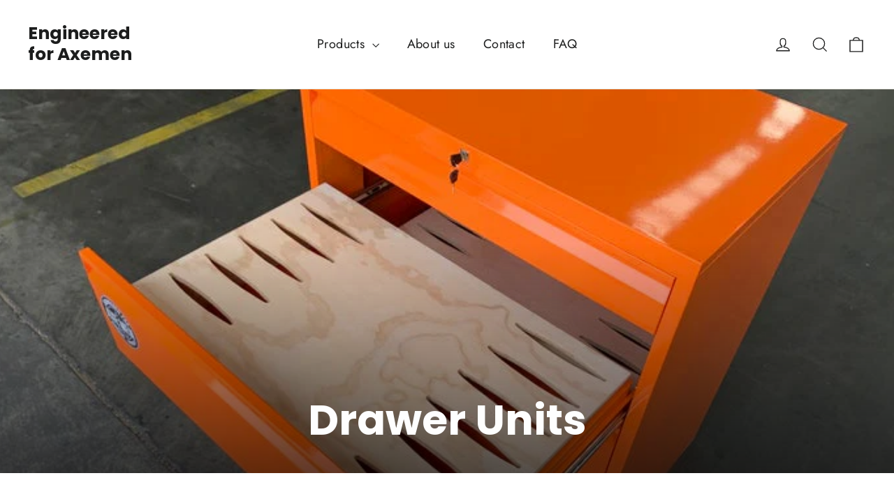

--- FILE ---
content_type: text/javascript;charset=utf-8
request_url: https://assets.cloudlift.app/api/assets/options.js?shop=engineered-for-axemen.myshopify.com
body_size: 11512
content:
window.Cloudlift = window.Cloudlift || {};window.Cloudlift.options = { config: {"app":"options","shop":"engineered-for-axemen.myshopify.com","url":"https://engineeredforaxemen.com.au","api":"https://api.cloudlift.app","assets":"https://cdn.jsdelivr.net/gh/cloudlift-app/cdn@0.12.124","mode":"prod","currencyFormats":{"moneyFormat":"${{amount}} AUD","moneyWithCurrencyFormat":"${{amount}} AUD"},"resources":["https://cdn.jsdelivr.net/gh/cloudlift-app/cdn@0.12.124/static/app-options.css","https://cdn.jsdelivr.net/gh/cloudlift-app/cdn@0.12.124/static/app-options.js"],"locale":"en","i18n":{"product.options.ai.generated.label":"Generated Images","product.options.text.align.right":"Text align right","product.options.discount.button":"Apply","product.options.discount.invalid":"Enter a valid discount code","product.options.library.button":"Select image","product.options.validity.dateMax":"Please enter a date before {max}","product.options.tabs.next":"Next","product.options.free":"FREE","product.options.ai.loading.generating":"Generating your image...","product.options.ai.removebg.button":"Remove Background","product.options.validity.upload.required":"Please upload a file","product.options.item.modal.title":"Update cart item?","product.options.item.modal.update":"Update","product.options.library.categories.button":"Show categories","product.options.tabs.previous":"Previous","product.options.validity.rangeOverflow":"Max allowed value {max}","product.options.file.link":"\uD83D\uDD17","product.options.ai.edit.placeholder":"Describe how to edit the image...","product.options.ai.update.button":"Update Image","product.options.bundle.hide":"Hide","product.options.text.style.bold":"Text bold","product.options.ai.edit.button":"Edit Image","product.options.validity.patternMismatch":"Please enter text to match: {pattern}","product.options.text.fontSize":"Text size","product.options.library.categories.label":"Categories","product.options.bundle.items":"items","product.options.ai.removebg.removed":"Background Removed","product.options.ai.button.generate":"Generate","product.options.validity.upload.max":"Maximum allowed file size is {max} MB","product.options.validity.rangeUnderflow":"Min allowed value {min}","product.options.text.style.italic":"Text italic","product.options.ai.prompt.placeholder":"Describe the image...","product.options.library.search.empty":"No results found","product.options.text.align.center":"Text center","product.options.ai.loading.editing":"Editing image...","product.options.discount.placeholder":"Discount code","product.options.ai.load_more":"Load More","product.options.validity.valueMissing":"Please enter a value","product.options.validity.tooLong":"Please enter less than {max} characters","product.options.ai.button.edit":"Edit Image","product.options.ai.edit.indicator":"Editing image","product.options.bundle.show":"Show","product.options.library.search.placeholder":"Search images","product.options.validity.selectMax":"Please select at most {max}","product.options.discount.valid":"Discount is applied at checkout","product.options.item.edit":"Edit ⚙️","product.options.item.modal.add":"Add new","product.options.validity.dateMin":"Please enter a date after {min}","product.options.library.images.button":"More images","product.options.validity.tooShort":"Please enter at least {min} characters","product.options.validity.selectMin":"Please select at least {min}","product.options.text.align.left":"Text align left"},"level":2,"version":"0.12.124","setup":true,"themeId":"120148721727","autoGallerySelector":"[data-product-images]","locationMode":0,"selector":"","previewLocationMode":0,"previewSelector":"","previewImgParent":1,"previewImgParentSelector":"","previewImgMainSelector":".product__main-photos img","previewImgThumbnailSelector":".product__thumbs img","itemImgParentSelector":".cart__item, .cart__row, .ws-cs-item","previewSticky":false,"previewStickyMobile":"overlay","previewStickyMobileSize":25,"priceDraft":true,"priceDraftTitle":"","priceDraftShipping":false,"priceDraftTaxFree":false,"priceDraftRetention":3,"priceProductId":"","priceProductHandle":"","priceVariantId":"","priceVariantValue":0.01,"checkout":false,"currencyConvert":true,"autoFulfil":false,"priceWeight":false,"extensions":"","theme":{"themeGallery":true},"fonts":[{"name":"Roboto","files":{"bold":"http://fonts.gstatic.com/s/roboto/v20/KFOlCnqEu92Fr1MmWUlvAx05IsDqlA.ttf","italic":"http://fonts.gstatic.com/s/roboto/v20/KFOkCnqEu92Fr1Mu52xPKTM1K9nz.ttf","regular":"http://fonts.gstatic.com/s/roboto/v20/KFOmCnqEu92Fr1Me5WZLCzYlKw.ttf","bold_italic":"http://fonts.gstatic.com/s/roboto/v20/KFOjCnqEu92Fr1Mu51TzBhc9AMX6lJBP.ttf"},"type":1},{"name":"Montserrat","files":{"bold":"http://fonts.gstatic.com/s/montserrat/v15/JTURjIg1_i6t8kCHKm45_dJE7g7J_950vCo.ttf","italic":"http://fonts.gstatic.com/s/montserrat/v15/JTUQjIg1_i6t8kCHKm459WxhziTn89dtpQ.ttf","regular":"http://fonts.gstatic.com/s/montserrat/v15/JTUSjIg1_i6t8kCHKm45xW5rygbi49c.ttf","bold_italic":"http://fonts.gstatic.com/s/montserrat/v15/JTUPjIg1_i6t8kCHKm459WxZcgvD-_xxrCq7qg.ttf"},"type":1},{"name":"Rock Salt","files":{"regular":"http://fonts.gstatic.com/s/rocksalt/v11/MwQ0bhv11fWD6QsAVOZbsEk7hbBWrA.ttf"},"type":1},{"name":"Lato","files":{"bold":"http://fonts.gstatic.com/s/lato/v17/S6u9w4BMUTPHh6UVew-FGC_p9dw.ttf","italic":"http://fonts.gstatic.com/s/lato/v17/S6u8w4BMUTPHjxswWyWrFCbw7A.ttf","regular":"http://fonts.gstatic.com/s/lato/v17/S6uyw4BMUTPHvxk6XweuBCY.ttf","bold_italic":"http://fonts.gstatic.com/s/lato/v17/S6u_w4BMUTPHjxsI5wqPHA3s5dwt7w.ttf"},"type":1},{"name":"Open Sans","files":{"bold":"http://fonts.gstatic.com/s/opensans/v18/mem5YaGs126MiZpBA-UN7rg-VeJoCqeDjg.ttf","italic":"http://fonts.gstatic.com/s/opensans/v18/mem6YaGs126MiZpBA-UFUJ0ef8xkA76a.ttf","regular":"http://fonts.gstatic.com/s/opensans/v18/mem8YaGs126MiZpBA-U1UpcaXcl0Aw.ttf","bold_italic":"http://fonts.gstatic.com/s/opensans/v18/memnYaGs126MiZpBA-UFUKWiUOhsKKKTjrPW.ttf"},"type":1},{"name":"Oswald","files":{"bold":"http://fonts.gstatic.com/s/oswald/v36/TK3_WkUHHAIjg75cFRf3bXL8LICs1xZogUFoZAaRliE.ttf","regular":"http://fonts.gstatic.com/s/oswald/v36/TK3_WkUHHAIjg75cFRf3bXL8LICs1_FvgUFoZAaRliE.ttf"},"type":1}],"configs":[{"uuid":"clkggmmrdtgc","styles":{"label-color":"#555","input-color-selected":"#374151","option-font-size":"16px","input-background-color-selected":"#fff","input-background-color":"#fff","label-font-size":"18px","input-text-color":"#374151","input-border-color":"#d1d5db","font-family":"-apple-system, BlinkMacSystemFont, 'Segoe UI', Roboto,\nHelvetica, Arial, sans-serif, 'Apple Color Emoji', 'Segoe UI Emoji',\n'Segoe UI Symbol'","input-color":"#374151","info-icon-color":"#333","option-border-radius":"6px","input-border-color-focus":"#374151"},"theme":"default","css":"#clkggmmrdtgc .cl-po--wrapper{font-family:-apple-system,BlinkMacSystemFont,'Segoe UI',Roboto,Helvetica,Arial,sans-serif,'Apple Color Emoji','Segoe UI Emoji','Segoe UI Symbol'}#clkggmmrdtgc .cl-po--label{color:#555;font-size:18px;margin-bottom:5px}#clkggmmrdtgc .cl-po--info{width:18px;height:18px;background-color:#333}#clkggmmrdtgc .cl-po--help{color:#637381;font-size:14px}#clkggmmrdtgc .cl-po--option{color:#374151;margin-bottom:20px;font-size:16px}#clkggmmrdtgc .cl-po--input{color:#374151;background-color:#fff;font-size:16px;border-width:1px;border-color:#d1d5db;border-radius:6px;box-shadow:rgba(0,0,0,0) 0 0 0 0,rgba(0,0,0,0) 0 0 0 0,rgba(0,0,0,0.05) 0 1px 2px 0}#clkggmmrdtgc .cl-po--input:focus{outline:2px solid transparent;outline-offset:2px;box-shadow:#fff 0 0 0 0,#374151 0 0 0 1px,rgba(0,0,0,0.05) 0 1px 2px 0;border-color:#374151}#clkggmmrdtgc .cl-po--input.cl-po--invalid:focus{box-shadow:#fff 0 0 0 0,#c44e47 0 0 0 1px,rgba(0,0,0,0.05) 0 1px 2px 0;border-color:#c44e47}#clkggmmrdtgc .cl-po--swatch{background-color:#fff;border-width:1px;border-color:#d1d5db;border-radius:6px;box-shadow:rgba(0,0,0,0) 0 0 0 0,rgba(0,0,0,0) 0 0 0 0,rgba(0,0,0,0.05) 0 1px 2px 0}#clkggmmrdtgc .cl-po--input:checked+.cl-po--swatch-button{background-color:#fff;color:#374151}#clkggmmrdtgc input[type=radio]:checked+.cl-po--swatch,#clkggmmrdtgc input[type=checkbox]:checked+.cl-po--swatch{outline:2px solid transparent;outline-offset:2px;box-shadow:#fff 0 0 0 0,#374151 0 0 0 1px,rgba(0,0,0,0.05) 0 1px 2px 0;border-color:#374151}#clkggmmrdtgc input[type=checkbox]:checked.cl-po--input,#clkggmmrdtgc input[type=radio]:checked.cl-po--input{border-color:transparent;background-color:#374151}#clkggmmrdtgc .cl-po--option .choices__inner{color:#374151;background-color:#fff;border-width:1px;border-color:#d1d5db;border-radius:6px;box-shadow:rgba(0,0,0,0) 0 0 0 0,rgba(0,0,0,0) 0 0 0 0,rgba(0,0,0,0.05) 0 1px 2px 0}#clkggmmrdtgc .cl-po--option .choices.is-focused:not(.is-open) .choices__inner{outline:2px solid transparent;outline-offset:2px;box-shadow:#fff 0 0 0 0,#374151 0 0 0 1px,rgba(0,0,0,0.05) 0 1px 2px 0;border-color:#374151}#clkggmmrdtgc .cl-po--text-editor,#clkggmmrdtgc .cl-po--collapse.cl-po--edit{--text-editor-color:#374151}#clkggmmrdtgc .cl-po--text-editor .cl-po--swatch-button.selected{outline:2px solid transparent;outline-offset:2px;box-shadow:#fff 0 0 0 0,#374151 0 0 0 1px,rgba(0,0,0,0.05) 0 1px 2px 0;border-color:#374151;background-color:#fff;--text-editor-color:#374151}#clkggmmrdtgc .cl-po--collapse.cl-po--edit{border-left:1px solid #d1d5db;border-right:1px solid #d1d5db;border-bottom-color:#d1d5db}#clkggmmrdtgc .cl-po--collapse.cl-po--edit .cl-po--edit-label{color:#637381}#clkggmmrdtgc .cl-po--collapse.cl-po--edit:not(.cl-po--open){border-bottom:1px solid #d1d5db;border-bottom-left-radius:6px;border-bottom-right-radius:6px}#clkggmmrdtgc .cl-po--invalid{border-color:#c44e47}#clkggmmrdtgc .cl-po--errors{margin-top:10px}#clkggmmrdtgc .cl-po--error{font-size:16px;font-family:-apple-system,BlinkMacSystemFont,'Segoe UI',Roboto,Helvetica,Arial,sans-serif,'Apple Color Emoji','Segoe UI Emoji','Segoe UI Symbol';color:#fff;background-color:#c44e47;border-color:#b7423b;border-radius:6px}#clkggmmrdtgc .cl-po--collapse{color:#555;font-size:18px}#clkggmmrdtgc .cl-po--collapse:before{width:22px;height:22px}#clkggmmrdtgc .cl-po--panel{border-width:1px;border-color:#d1d5db;border-bottom-left-radius:6px;border-bottom-right-radius:6px;box-shadow:rgba(0,0,0,0) 0 0 0 0,rgba(0,0,0,0) 0 0 0 0,rgba(0,0,0,0.05) 0 1px 2px 0}","variantOption":false,"variantOptions":[],"options":[{"name":"Available Colours","type":"dropdown","label":"Available Colours","value":"","required":true,"conditions":[],"params":{"textValueSelect":"Select","validationMsg":"","textClean":"","autocomplete":"","pattern":"","labelPriceText":true,"valuePriceText":true,"groupDelimiter":"","help":"","textSearchValues":"","priceTemplate":"","searchValues":false,"labelValueText":false,"exclude":false,"placeholder":"","info":""},"values":[{"value":"STANDARD COLOURS","text":"STANDARD COLOURS"},{"value":"Yellow Gold","text":"Yellow Gold","img":"https://cdn.shopify.com/s/files/1/1237/6924/files/a_XXQo_98433617_gloss_alphatec-yellow-gold.png"},{"value":"Chainsaw Orange","text":"Chainsaw Orange","img":"https://cdn.shopify.com/s/files/1/1237/6924/files/a_6987_98451439_gloss_alphatec-orange-x15.png"},{"value":"Signal Red","text":"Signal Red","img":"https://cdn.shopify.com/s/files/1/1237/6924/files/a_GC8z_98450735_gloss_alphatec-signal-red.png"},{"value":"Flame Red","text":"Flame Red","img":"https://cdn.shopify.com/s/files/1/1237/6924/files/a_RCum_98419959_gloss_alphatec-flame-red.png"},{"value":"Dark Violet","text":"Dark Violet","img":"https://cdn.shopify.com/s/files/1/1237/6924/files/a_jUN0_98451926_gloss_alphatec-dark-violet.png"},{"value":"Blaze Blue","text":"Blaze Blue","img":"https://cdn.shopify.com/s/files/1/1237/6924/files/a_4S6e_98419941_gloss_alphatec-blaze-blue.png"},{"value":"French Blue","text":"French Blue","img":"https://cdn.shopify.com/s/files/1/1237/6924/files/a_ZuNZ_98432725_gloss_alphatec-french-blue.png"},{"value":"Space Blue","text":"Space Blue","img":"https://cdn.shopify.com/s/files/1/1237/6924/files/a_5chY_98419990_gloss_alphatec-space-blue.png"},{"value":"Mistletoe Green","text":"Mistletoe Green","img":"https://cdn.shopify.com/s/files/1/1237/6924/files/a_3nuE_98451040_gloss_alphatec-mistletoe.png"},{"value":"Streetwise Silver","text":"Streetwise Silver","img":"https://cdn.shopify.com/s/files/1/1237/6924/files/a_qBhX_9107049Q_satin_armourspray-streetwise-silver.png"},{"value":"Satin Black","text":"Satin Black","img":"https://cdn.shopify.com/s/files/1/1237/6924/files/a_jDEj_9109024S_satin_armourspray-black.png"},{"value":"White","text":"White","img":"https://cdn.shopify.com/s/files/1/1237/6924/files/a_vEno_91019143_gloss_armourspray-white.png"},{"value":"Magnesia Bay Blue","text":"Magnesia Bay Blue","img":"https://cdn.shopify.com/s/files/1/1237/6924/files/a_UCGp_Magnesia_20Bay_20Blue.png"},{"value":"Mercury Silver","text":"Mercury Silver","img":"https://cdn.shopify.com/s/files/1/1237/6924/files/a_rPZS_Oxyplast_Mercury-Silver_QPR12-11298-CS10-800x800.jpg"},{"value":"SPECIAL COLOURS","text":"SPECIAL COLOURS"},{"value":"Astatic Red","text":"Astatic Red","img":"https://cdn.shopify.com/s/files/1/1237/6924/files/a_TS8o_astatic-red-pss-1738-dt2020032622253779-thumbnail.jpg","price":50.0},{"value":"Electric Green","text":"Electric Green","img":"https://cdn.shopify.com/s/files/1/1237/6924/files/a_j3g3_electric-green-pss-10672-dt2021101915101353-thumbnail.jpg","price":50.0},{"value":"Cadillac Grey","text":"Cadilla Grey","img":"https://cdn.shopify.com/s/files/1/1237/6924/files/a_lOsm_cadillac-grey-pmb-6377-dt20200406214820903-thumbnail.jpg","price":50.0},{"value":"Danny Boy Blue","text":"Danny Boy Blue","img":"https://cdn.shopify.com/s/files/1/1237/6924/files/a_fqzt_danny-boy-blue-pss-4360-dt20200402223015578-thumbnail.jpg","price":50.0},{"value":"Caulfield Green","text":"Caulfield Green","img":"https://cdn.shopify.com/s/files/1/1237/6924/files/a_UH70_Caulfield_Green_PR12-20546-CS2_Powder_Coating_-512x512.jpg","price":50.0},{"value":"Dozer Yellow","text":"Dozer Yellow","img":"https://cdn.shopify.com/s/files/1/1237/6924/files/a_7yvV_Dozer_Yellow_PR12-90717-C4_Powder_Coating_-512x512.jpg","price":50.0},{"value":"Fluorescent Pink ","text":"Fluorescent Pink","img":"https://cdn.shopify.com/s/files/1/1237/6924/files/a_27Rr_Fluorescent_Pink_CCF1796001_Powder_Coating_-512x512.jpg","price":50.0},{"value":"Silver Artery","text":"Silver Artery","img":"https://cdn.shopify.com/s/files/1/1237/6924/files/a_jGlg_silver-artery-pvs-3014-dt20200330183233897-thumbnail.jpg","price":50.0},{"value":"Ultra Black Chrome","text":"Ultra Black Chrome","img":"https://cdn.shopify.com/s/files/1/1237/6924/files/a_PKvJ_ultra-black-chrome-uss-5204-dt20200408175409542-thumbnail.jpg","price":50.0},{"value":"Ironstone Moss","text":"Ironstone Moss","img":"https://cdn.shopify.com/s/files/1/1237/6924/files/a_sQFe_ironstone-moss-plb-3130-dt20200702160026674-thumbnail.jpg","price":50.0},{"value":"DELUXE COLOURS","text":"DELUXE COLOURS"},{"value":"Anodized Grape","text":"Anodized Grape","img":"https://cdn.shopify.com/s/files/1/1237/6924/files/a_wyw9_anodized-grape-upb-1510-dt20190130172432387-thumbnail.jpg","price":100.0},{"value":"Copper Sparkle","text":"Copper Sparkle","img":"https://cdn.shopify.com/s/files/1/1237/6924/files/a_6KKI_copper-sparkle-pmb-1080-dt20191114220344969-thumbnail.jpg","price":100.0},{"value":"Disco Aqua","text":"Disco Aqua","img":"https://cdn.shopify.com/s/files/1/1237/6924/files/a_AxhG_disco-aqua-ppb-7038-dt20220126171403403-thumbnail.jpg","price":100.0},{"value":"Disco Purple","text":"Disco Purple","img":"https://cdn.shopify.com/s/files/1/1237/6924/files/a_zNOh_disco-purple-ppb-7033-dt20200228164557002-thumbnail.jpg","price":100.0},{"value":"Disco Tangerine","text":"Disco Tangerine","img":"https://cdn.shopify.com/s/files/1/1237/6924/files/a_P19q_disco-tangerine-ppb-7046-dt2020123122454574-thumbnail.jpg","price":100.0},{"value":"Dormant Granny Smith Apple","text":"Dormant Granny Smith Apple","img":"https://cdn.shopify.com/s/files/1/1237/6924/files/a_Ja46_06-Dormant-Granny-Smith-512x512.jpg","price":100.0},{"value":"Dormant Electric Blue","text":"Dormant Electric Blue","img":"https://cdn.shopify.com/s/files/1/1237/6924/files/a_G7Y3_Dormant-Electric-Blue_OPC1010-512x512.jpg","price":100.0},{"value":"Dormant Blazing Orange","text":"Dormant Blazing Orange","img":"https://cdn.shopify.com/s/files/1/1237/6924/files/a_9yo1_Oxycolour_Dormant_Blazing_Orange_OPC1007_Powder_Coating_-512x512.jpg","price":100.0},{"value":"Hammertone Silver","text":"Hammertone Silver","img":"https://cdn.shopify.com/s/files/1/1237/6924/files/a_DHS6_Hammertone_Silver_Grey_WPR12-1122-CH2_Powder_Coating_-512x512.jpg","price":100.0},{"value":"Fractured Green","text":"Fractured Green","img":"https://cdn.shopify.com/s/files/1/1237/6924/files/a_EWJs_fractured-green-pvb-10298-dt20200728222104683-thumbnail.jpg","price":100.0},{"value":"Hawaii Blue","text":"Hawaii Blue","img":"https://cdn.shopify.com/s/files/1/1237/6924/files/a_9B4h_hawaii-blue-pps-4483-dt2021041615062338-thumbnail.jpg","price":100.0},{"value":"Illusion Cherry","text":"Illusion Cherry","img":"https://cdn.shopify.com/s/files/1/1237/6924/files/a_s1d0_illusion-cherry-pmb-6905-dt20200326210946642-thumbnail.jpg","price":100.0},{"value":"Illusion Dorado","text":"Illusion Dorado","img":"https://cdn.shopify.com/s/files/1/1237/6924/files/a_CiQg_illusion-dorado-pmb-6921-dt20200331203449974-thumbnail.jpg","price":100.0},{"value":"Illusion Pink","text":"Illusion Pink","img":"https://cdn.shopify.com/s/files/1/1237/6924/files/a_nqvt_illusion-pink-pmb-10046-dt20200401145746858-thumbnail.jpg","price":100.0},{"value":"Illusion Purple","text":"Illusion Purple ","img":"https://cdn.shopify.com/s/files/1/1237/6924/files/a_jAu3_illusion-purple-psb-4629-dt20200330175926643-thumbnail.jpg","price":100.0},{"value":"Illusion Tangerine","text":"Illusion Tangerine","img":"https://cdn.shopify.com/s/files/1/1237/6924/files/a_n0r8_illusion-tangerine-twist-pms-6964-dt20200403175633473-thumbnail.jpg","price":100.0},{"value":"Illusion Violet","text":"Illusion Violet","img":"https://cdn.shopify.com/s/files/1/1237/6924/files/a_tqfQ_illusion-violet-pss-4514-dt20200330180904189-thumbnail.jpg","price":100.0},{"value":"Prismatic Universe","text":"Prismatic Universe","img":"https://cdn.shopify.com/s/files/1/1237/6924/files/a_gI0G_prismatic-universe-pmb-10367-dt20201125223353056-thumbnail.jpg","price":100.0},{"value":"Cosmos","text":"Cosmos","img":"https://cdn.shopify.com/s/files/1/1237/6924/files/a_TeZO_prismatic-cosmos-pmb-10789-dt20220204154417354735-thumbnail.jpg","price":100.0},{"value":"Midnight Metallic","text":"Midnight Metallic","img":"https://cdn.shopify.com/s/files/1/1237/6924/files/a_PMX3_midnight-metallic-pmb-10066-dt20200403151326485-thumbnail.jpg","price":100.0}]}],"targetMode":0,"conditionMode":0,"product":{"id":"8627324231","title":"Axe Box - Four Wide","handle":"4w-axe-box","type":"product","quantity":1},"conditions":[{"data":"product","field":"product","operator":"=","products":[{"id":"5945919239","title":"Axe Box - Six Wide","handle":"axe-box","type":"product","quantity":1},{"id":"8627324231","title":"Axe Box - Four Wide","handle":"4w-axe-box","type":"product","quantity":1}]}],"preview":false,"previewConfig":{"name":"Main","position":1,"export":false,"exportConfig":{"original":false,"originalProperty":"_original","thumbnail":true,"thumbnailProperty":"_preview","thumbnailWidth":500,"thumbnailHeight":500,"crop":false,"cropConfig":{"valid":false}},"width":2000,"height":1464,"layers":[{"name":"product","type":"product","conditions":[],"params":{"excludeThumbnail":false,"rotatable":false,"resizable":false,"interactive":false,"autoScaleRatio":true,"interactiveBox":false,"excludeOriginal":false,"autoCenterV":true,"autoScaleOverlay":false,"autoScale":true,"scaleX":1,"interactiveColor":"","scaleY":1,"refRect":false,"autoScaleMax":true,"x":0,"variant":false,"autoCenterH":true,"y":0,"autoPos":true,"autoRotate":false}}],"gallery":false,"galleryConfig":{"exclude":[],"excludeVariants":false,"hideThumbnails":false,"hideThumbnailsMobile":false,"pagination":false,"paginationMobile":false,"arrows":false,"previewActive":false,"loader":false,"layout":"bottom"},"views":[]}},{"uuid":"clrfn3e0tldt","styles":{"label-color":"#555","input-color-selected":"#374151","option-font-size":"16px","input-background-color-selected":"#fff","input-background-color":"#fff","label-font-size":"18px","input-text-color":"#374151","input-border-color":"#d1d5db","font-family":"-apple-system, BlinkMacSystemFont, 'Segoe UI', Roboto,\nHelvetica, Arial, sans-serif, 'Apple Color Emoji', 'Segoe UI Emoji',\n'Segoe UI Symbol'","input-color":"#374151","info-icon-color":"#333","option-border-radius":"6px","input-border-color-focus":"#374151"},"theme":"default","css":"#clrfn3e0tldt .cl-po--wrapper{font-family:-apple-system,BlinkMacSystemFont,'Segoe UI',Roboto,Helvetica,Arial,sans-serif,'Apple Color Emoji','Segoe UI Emoji','Segoe UI Symbol'}#clrfn3e0tldt .cl-po--label{color:#555;font-size:18px;margin-bottom:5px}#clrfn3e0tldt .cl-po--info{width:18px;height:18px;background-color:#333}#clrfn3e0tldt .cl-po--help{color:#637381;font-size:14px}#clrfn3e0tldt .cl-po--option{color:#374151;margin-bottom:20px;font-size:16px}#clrfn3e0tldt .cl-po--input{color:#374151;background-color:#fff;font-size:16px;border-width:1px;border-color:#d1d5db;border-radius:6px;box-shadow:rgba(0,0,0,0) 0 0 0 0,rgba(0,0,0,0) 0 0 0 0,rgba(0,0,0,0.05) 0 1px 2px 0}#clrfn3e0tldt .cl-po--input:focus{outline:2px solid transparent;outline-offset:2px;box-shadow:#fff 0 0 0 0,#374151 0 0 0 1px,rgba(0,0,0,0.05) 0 1px 2px 0;border-color:#374151}#clrfn3e0tldt .cl-po--input.cl-po--invalid:focus{box-shadow:#fff 0 0 0 0,#c44e47 0 0 0 1px,rgba(0,0,0,0.05) 0 1px 2px 0;border-color:#c44e47}#clrfn3e0tldt .cl-po--swatch{background-color:#fff;border-width:1px;border-color:#d1d5db;border-radius:6px;box-shadow:rgba(0,0,0,0) 0 0 0 0,rgba(0,0,0,0) 0 0 0 0,rgba(0,0,0,0.05) 0 1px 2px 0}#clrfn3e0tldt .cl-po--input:checked+.cl-po--swatch-button{background-color:#fff;color:#374151}#clrfn3e0tldt input[type=radio]:checked+.cl-po--swatch,#clrfn3e0tldt input[type=checkbox]:checked+.cl-po--swatch{outline:2px solid transparent;outline-offset:2px;box-shadow:#fff 0 0 0 0,#374151 0 0 0 1px,rgba(0,0,0,0.05) 0 1px 2px 0;border-color:#374151}#clrfn3e0tldt input[type=checkbox]:checked.cl-po--input,#clrfn3e0tldt input[type=radio]:checked.cl-po--input{border-color:transparent;background-color:#374151}#clrfn3e0tldt .cl-po--option .choices__inner{color:#374151;background-color:#fff;border-width:1px;border-color:#d1d5db;border-radius:6px;box-shadow:rgba(0,0,0,0) 0 0 0 0,rgba(0,0,0,0) 0 0 0 0,rgba(0,0,0,0.05) 0 1px 2px 0}#clrfn3e0tldt .cl-po--option .choices.is-focused:not(.is-open) .choices__inner{outline:2px solid transparent;outline-offset:2px;box-shadow:#fff 0 0 0 0,#374151 0 0 0 1px,rgba(0,0,0,0.05) 0 1px 2px 0;border-color:#374151}#clrfn3e0tldt .cl-po--text-editor,#clrfn3e0tldt .cl-po--collapse.cl-po--edit{--text-editor-color:#374151}#clrfn3e0tldt .cl-po--text-editor .cl-po--swatch-button.selected{outline:2px solid transparent;outline-offset:2px;box-shadow:#fff 0 0 0 0,#374151 0 0 0 1px,rgba(0,0,0,0.05) 0 1px 2px 0;border-color:#374151;background-color:#fff;--text-editor-color:#374151}#clrfn3e0tldt .cl-po--collapse.cl-po--edit{border-left:1px solid #d1d5db;border-right:1px solid #d1d5db;border-bottom-color:#d1d5db}#clrfn3e0tldt .cl-po--collapse.cl-po--edit .cl-po--edit-label{color:#637381}#clrfn3e0tldt .cl-po--collapse.cl-po--edit:not(.cl-po--open){border-bottom:1px solid #d1d5db;border-bottom-left-radius:6px;border-bottom-right-radius:6px}#clrfn3e0tldt .cl-po--invalid{border-color:#c44e47}#clrfn3e0tldt .cl-po--errors{margin-top:10px}#clrfn3e0tldt .cl-po--error{font-size:16px;font-family:-apple-system,BlinkMacSystemFont,'Segoe UI',Roboto,Helvetica,Arial,sans-serif,'Apple Color Emoji','Segoe UI Emoji','Segoe UI Symbol';color:#fff;background-color:#c44e47;border-color:#b7423b;border-radius:6px}#clrfn3e0tldt .cl-po--collapse{color:#555;font-size:18px}#clrfn3e0tldt .cl-po--collapse:before{width:22px;height:22px}#clrfn3e0tldt .cl-po--panel{border-width:1px;border-color:#d1d5db;border-bottom-left-radius:6px;border-bottom-right-radius:6px;box-shadow:rgba(0,0,0,0) 0 0 0 0,rgba(0,0,0,0) 0 0 0 0,rgba(0,0,0,0.05) 0 1px 2px 0}","variantOption":false,"variantOptions":[],"options":[{"name":"Available Colours","type":"dropdown","label":"Available Colours","value":"","required":true,"conditions":[],"params":{"textValueSelect":"Select","validationMsg":"","textClean":"","autocomplete":"","pattern":"","labelPriceText":true,"valuePriceText":true,"groupDelimiter":"","help":"","textSearchValues":"","priceTemplate":"","searchValues":false,"labelValueText":false,"exclude":false,"placeholder":"","info":""},"values":[{"value":"STANDARD COLOURS","text":"STANDARD COLOURS"},{"value":"Yellow Gold","text":"Yellow Gold","img":"https://cdn.shopify.com/s/files/1/1237/6924/files/a_XXQo_98433617_gloss_alphatec-yellow-gold.png"},{"value":"Chainsaw Orange","text":"Chainsaw Orange","img":"https://cdn.shopify.com/s/files/1/1237/6924/files/a_6987_98451439_gloss_alphatec-orange-x15.png"},{"value":"Signal Red","text":"Signal Red","img":"https://cdn.shopify.com/s/files/1/1237/6924/files/a_GC8z_98450735_gloss_alphatec-signal-red.png"},{"value":"Flame Red","text":"Flame Red","img":"https://cdn.shopify.com/s/files/1/1237/6924/files/a_RCum_98419959_gloss_alphatec-flame-red.png"},{"value":"Dark Violet","text":"Dark Violet","img":"https://cdn.shopify.com/s/files/1/1237/6924/files/a_jUN0_98451926_gloss_alphatec-dark-violet.png"},{"value":"Blaze Blue","text":"Blaze Blue","img":"https://cdn.shopify.com/s/files/1/1237/6924/files/a_4S6e_98419941_gloss_alphatec-blaze-blue.png"},{"value":"French Blue","text":"French Blue","img":"https://cdn.shopify.com/s/files/1/1237/6924/files/a_ZuNZ_98432725_gloss_alphatec-french-blue.png"},{"value":"Space Blue","text":"Space Blue","img":"https://cdn.shopify.com/s/files/1/1237/6924/files/a_5chY_98419990_gloss_alphatec-space-blue.png"},{"value":"Mistletoe Green","text":"Mistletoe Green","img":"https://cdn.shopify.com/s/files/1/1237/6924/files/a_3nuE_98451040_gloss_alphatec-mistletoe.png"},{"value":"Streetwise Silver","text":"Streetwise Silver","img":"https://cdn.shopify.com/s/files/1/1237/6924/files/a_qBhX_9107049Q_satin_armourspray-streetwise-silver.png"},{"value":"Satin Black","text":"Satin Black","img":"https://cdn.shopify.com/s/files/1/1237/6924/files/a_jDEj_9109024S_satin_armourspray-black.png"},{"value":"White","text":"White","img":"https://cdn.shopify.com/s/files/1/1237/6924/files/a_vEno_91019143_gloss_armourspray-white.png"},{"value":"Magnesia Bay Blue","text":"Magnesia Bay Blue","img":"https://cdn.shopify.com/s/files/1/1237/6924/files/a_UCGp_Magnesia_20Bay_20Blue.png"},{"value":"Mercury Silver","text":"Mercury Silver","img":"https://cdn.shopify.com/s/files/1/1237/6924/files/a_rPZS_Oxyplast_Mercury-Silver_QPR12-11298-CS10-800x800.jpg"},{"value":"SPECIAL COLOURS","text":"SPECIAL COLOURS"},{"value":"Astatic Red","text":"Astatic Red","img":"https://cdn.shopify.com/s/files/1/1237/6924/files/a_TS8o_astatic-red-pss-1738-dt2020032622253779-thumbnail.jpg","price":50.0},{"value":"Electric Green","text":"Electric Green","img":"https://cdn.shopify.com/s/files/1/1237/6924/files/a_j3g3_electric-green-pss-10672-dt2021101915101353-thumbnail.jpg","price":50.0},{"value":"Cadillac Grey","text":"Cadilla Grey","img":"https://cdn.shopify.com/s/files/1/1237/6924/files/a_lOsm_cadillac-grey-pmb-6377-dt20200406214820903-thumbnail.jpg","price":50.0},{"value":"Danny Boy Blue","text":"Danny Boy Blue","img":"https://cdn.shopify.com/s/files/1/1237/6924/files/a_fqzt_danny-boy-blue-pss-4360-dt20200402223015578-thumbnail.jpg","price":50.0},{"value":"Caulfield Green","text":"Caulfield Green","img":"https://cdn.shopify.com/s/files/1/1237/6924/files/a_UH70_Caulfield_Green_PR12-20546-CS2_Powder_Coating_-512x512.jpg","price":50.0},{"value":"Dozer Yellow","text":"Dozer Yellow","img":"https://cdn.shopify.com/s/files/1/1237/6924/files/a_7yvV_Dozer_Yellow_PR12-90717-C4_Powder_Coating_-512x512.jpg","price":50.0},{"value":"Fluorescent Pink ","text":"Fluorescent Pink","img":"https://cdn.shopify.com/s/files/1/1237/6924/files/a_27Rr_Fluorescent_Pink_CCF1796001_Powder_Coating_-512x512.jpg","price":50.0},{"value":"Silver Artery","text":"Silver Artery","img":"https://cdn.shopify.com/s/files/1/1237/6924/files/a_jGlg_silver-artery-pvs-3014-dt20200330183233897-thumbnail.jpg","price":50.0},{"value":"Ultra Black Chrome","text":"Ultra Black Chrome","img":"https://cdn.shopify.com/s/files/1/1237/6924/files/a_PKvJ_ultra-black-chrome-uss-5204-dt20200408175409542-thumbnail.jpg","price":50.0},{"value":"Ironstone Moss","text":"Ironstone Moss","img":"https://cdn.shopify.com/s/files/1/1237/6924/files/a_sQFe_ironstone-moss-plb-3130-dt20200702160026674-thumbnail.jpg","price":50.0},{"value":"DELUXE COLOURS","text":"DELUXE COLOURS"},{"value":"Anodized Grape","text":"Anodized Grape","img":"https://cdn.shopify.com/s/files/1/1237/6924/files/a_wyw9_anodized-grape-upb-1510-dt20190130172432387-thumbnail.jpg","price":100.0},{"value":"Copper Sparkle","text":"Copper Sparkle","img":"https://cdn.shopify.com/s/files/1/1237/6924/files/a_6KKI_copper-sparkle-pmb-1080-dt20191114220344969-thumbnail.jpg","price":100.0},{"value":"Disco Aqua","text":"Disco Aqua","img":"https://cdn.shopify.com/s/files/1/1237/6924/files/a_AxhG_disco-aqua-ppb-7038-dt20220126171403403-thumbnail.jpg","price":100.0},{"value":"Disco Purple","text":"Disco Purple","img":"https://cdn.shopify.com/s/files/1/1237/6924/files/a_zNOh_disco-purple-ppb-7033-dt20200228164557002-thumbnail.jpg","price":100.0},{"value":"Disco Tangerine","text":"Disco Tangerine","img":"https://cdn.shopify.com/s/files/1/1237/6924/files/a_P19q_disco-tangerine-ppb-7046-dt2020123122454574-thumbnail.jpg","price":100.0},{"value":"Dormant Granny Smith Apple","text":"Dormant Granny Smith Apple","img":"https://cdn.shopify.com/s/files/1/1237/6924/files/a_Ja46_06-Dormant-Granny-Smith-512x512.jpg","price":100.0},{"value":"Dormant Electric Blue","text":"Dormant Electric Blue","img":"https://cdn.shopify.com/s/files/1/1237/6924/files/a_G7Y3_Dormant-Electric-Blue_OPC1010-512x512.jpg","price":100.0},{"value":"Dormant Blazing Orange","text":"Dormant Blazing Orange","img":"https://cdn.shopify.com/s/files/1/1237/6924/files/a_9yo1_Oxycolour_Dormant_Blazing_Orange_OPC1007_Powder_Coating_-512x512.jpg","price":100.0},{"value":"Hammertone Silver","text":"Hammertone Silver","img":"https://cdn.shopify.com/s/files/1/1237/6924/files/a_DHS6_Hammertone_Silver_Grey_WPR12-1122-CH2_Powder_Coating_-512x512.jpg","price":100.0},{"value":"Fractured Green","text":"Fractured Green","img":"https://cdn.shopify.com/s/files/1/1237/6924/files/a_EWJs_fractured-green-pvb-10298-dt20200728222104683-thumbnail.jpg","price":100.0},{"value":"Hawaii Blue","text":"Hawaii Blue","img":"https://cdn.shopify.com/s/files/1/1237/6924/files/a_9B4h_hawaii-blue-pps-4483-dt2021041615062338-thumbnail.jpg","price":100.0},{"value":"Illusion Cherry","text":"Illusion Cherry","img":"https://cdn.shopify.com/s/files/1/1237/6924/files/a_s1d0_illusion-cherry-pmb-6905-dt20200326210946642-thumbnail.jpg","price":100.0},{"value":"Illusion Dorado","text":"Illusion Dorado","img":"https://cdn.shopify.com/s/files/1/1237/6924/files/a_CiQg_illusion-dorado-pmb-6921-dt20200331203449974-thumbnail.jpg","price":100.0},{"value":"Illusion Pink","text":"Illusion Pink","img":"https://cdn.shopify.com/s/files/1/1237/6924/files/a_nqvt_illusion-pink-pmb-10046-dt20200401145746858-thumbnail.jpg","price":100.0},{"value":"Illusion Purple","text":"Illusion Purple ","img":"https://cdn.shopify.com/s/files/1/1237/6924/files/a_jAu3_illusion-purple-psb-4629-dt20200330175926643-thumbnail.jpg","price":100.0},{"value":"Illusion Tangerine","text":"Illusion Tangerine","img":"https://cdn.shopify.com/s/files/1/1237/6924/files/a_n0r8_illusion-tangerine-twist-pms-6964-dt20200403175633473-thumbnail.jpg","price":100.0},{"value":"Illusion Violet","text":"Illusion Violet","img":"https://cdn.shopify.com/s/files/1/1237/6924/files/a_tqfQ_illusion-violet-pss-4514-dt20200330180904189-thumbnail.jpg","price":100.0},{"value":"Prismatic Universe","text":"Prismatic Universe","img":"https://cdn.shopify.com/s/files/1/1237/6924/files/a_gI0G_prismatic-universe-pmb-10367-dt20201125223353056-thumbnail.jpg","price":100.0},{"value":"Cosmos","text":"Cosmos","img":"https://cdn.shopify.com/s/files/1/1237/6924/files/a_TeZO_prismatic-cosmos-pmb-10789-dt20220204154417354735-thumbnail.jpg","price":100.0},{"value":"Midnight Metallic","text":"Midnight Metallic","img":"https://cdn.shopify.com/s/files/1/1237/6924/files/a_PMX3_midnight-metallic-pmb-10066-dt20200403151326485-thumbnail.jpg","price":100.0}]}],"targetMode":0,"conditionMode":0,"product":{"id":"5945919239","title":"Axe Box - Six Wide","handle":"axe-box","type":"product","quantity":1},"conditions":[{"data":"product","field":"product","operator":"=","products":[{"id":"5945919239","title":"Axe Box - Six Wide","handle":"axe-box","type":"product","quantity":1},{"id":"8627324231","title":"Axe Box - Four Wide","handle":"4w-axe-box","type":"product","quantity":1}]}],"preview":false,"previewConfig":{"name":"Main","position":1,"export":false,"exportConfig":{"original":false,"originalProperty":"_original","thumbnail":true,"thumbnailProperty":"_preview","thumbnailWidth":500,"thumbnailHeight":500,"crop":false,"cropConfig":{"valid":false}},"width":2000,"height":1464,"layers":[{"name":"product","type":"product","conditions":[],"params":{"excludeThumbnail":false,"rotatable":false,"resizable":false,"interactive":false,"autoScaleRatio":true,"interactiveBox":false,"excludeOriginal":false,"autoCenterV":true,"autoScaleOverlay":false,"autoScale":true,"scaleX":1,"interactiveColor":"","scaleY":1,"refRect":false,"autoScaleMax":true,"x":0,"variant":false,"autoCenterH":true,"y":0,"autoPos":true,"autoRotate":false}}],"gallery":false,"galleryConfig":{"exclude":[],"excludeVariants":false,"hideThumbnails":false,"hideThumbnailsMobile":false,"pagination":false,"paginationMobile":false,"arrows":false,"previewActive":false,"loader":false,"layout":"bottom"},"views":[]}},{"uuid":"clv9whcx8bki","styles":{"label-color":"#555","input-color-selected":"#374151","option-font-size":"16px","input-background-color-selected":"#fff","input-background-color":"#fff","label-font-size":"18px","input-text-color":"#374151","input-border-color":"#d1d5db","font-family":"-apple-system, BlinkMacSystemFont, 'Segoe UI', Roboto,\nHelvetica, Arial, sans-serif, 'Apple Color Emoji', 'Segoe UI Emoji',\n'Segoe UI Symbol'","input-color":"#374151","info-icon-color":"#333","option-border-radius":"6px","input-border-color-focus":"#374151"},"theme":"default","css":"#clv9whcx8bki .cl-po--wrapper{font-family:-apple-system,BlinkMacSystemFont,'Segoe UI',Roboto,Helvetica,Arial,sans-serif,'Apple Color Emoji','Segoe UI Emoji','Segoe UI Symbol'}#clv9whcx8bki .cl-po--label{color:#555;font-size:18px;margin-bottom:5px}#clv9whcx8bki .cl-po--info{width:18px;height:18px;background-color:#333}#clv9whcx8bki .cl-po--help{color:#637381;font-size:14px}#clv9whcx8bki .cl-po--option{color:#374151;margin-bottom:20px;font-size:16px}#clv9whcx8bki .cl-po--input{color:#374151;background-color:#fff;font-size:16px;border-width:1px;border-color:#d1d5db;border-radius:6px;box-shadow:rgba(0,0,0,0) 0 0 0 0,rgba(0,0,0,0) 0 0 0 0,rgba(0,0,0,0.05) 0 1px 2px 0}#clv9whcx8bki .cl-po--input:focus{outline:2px solid transparent;outline-offset:2px;box-shadow:#fff 0 0 0 0,#374151 0 0 0 1px,rgba(0,0,0,0.05) 0 1px 2px 0;border-color:#374151}#clv9whcx8bki .cl-po--input.cl-po--invalid:focus{box-shadow:#fff 0 0 0 0,#c44e47 0 0 0 1px,rgba(0,0,0,0.05) 0 1px 2px 0;border-color:#c44e47}#clv9whcx8bki .cl-po--swatch{background-color:#fff;border-width:1px;border-color:#d1d5db;border-radius:6px;box-shadow:rgba(0,0,0,0) 0 0 0 0,rgba(0,0,0,0) 0 0 0 0,rgba(0,0,0,0.05) 0 1px 2px 0}#clv9whcx8bki .cl-po--input:checked+.cl-po--swatch-button{background-color:#fff;color:#374151}#clv9whcx8bki input[type=radio]:checked+.cl-po--swatch,#clv9whcx8bki input[type=checkbox]:checked+.cl-po--swatch{outline:2px solid transparent;outline-offset:2px;box-shadow:#fff 0 0 0 0,#374151 0 0 0 1px,rgba(0,0,0,0.05) 0 1px 2px 0;border-color:#374151}#clv9whcx8bki input[type=checkbox]:checked.cl-po--input,#clv9whcx8bki input[type=radio]:checked.cl-po--input{border-color:transparent;background-color:#374151}#clv9whcx8bki .cl-po--option .choices__inner{color:#374151;background-color:#fff;border-width:1px;border-color:#d1d5db;border-radius:6px;box-shadow:rgba(0,0,0,0) 0 0 0 0,rgba(0,0,0,0) 0 0 0 0,rgba(0,0,0,0.05) 0 1px 2px 0}#clv9whcx8bki .cl-po--option .choices.is-focused:not(.is-open) .choices__inner{outline:2px solid transparent;outline-offset:2px;box-shadow:#fff 0 0 0 0,#374151 0 0 0 1px,rgba(0,0,0,0.05) 0 1px 2px 0;border-color:#374151}#clv9whcx8bki .cl-po--text-editor,#clv9whcx8bki .cl-po--collapse.cl-po--edit{--text-editor-color:#374151}#clv9whcx8bki .cl-po--text-editor .cl-po--swatch-button.selected{outline:2px solid transparent;outline-offset:2px;box-shadow:#fff 0 0 0 0,#374151 0 0 0 1px,rgba(0,0,0,0.05) 0 1px 2px 0;border-color:#374151;background-color:#fff;--text-editor-color:#374151}#clv9whcx8bki .cl-po--collapse.cl-po--edit{border-left:1px solid #d1d5db;border-right:1px solid #d1d5db;border-bottom-color:#d1d5db}#clv9whcx8bki .cl-po--collapse.cl-po--edit .cl-po--edit-label{color:#637381}#clv9whcx8bki .cl-po--collapse.cl-po--edit:not(.cl-po--open){border-bottom:1px solid #d1d5db;border-bottom-left-radius:6px;border-bottom-right-radius:6px}#clv9whcx8bki .cl-po--invalid{border-color:#c44e47}#clv9whcx8bki .cl-po--errors{margin-top:10px}#clv9whcx8bki .cl-po--error{font-size:16px;font-family:-apple-system,BlinkMacSystemFont,'Segoe UI',Roboto,Helvetica,Arial,sans-serif,'Apple Color Emoji','Segoe UI Emoji','Segoe UI Symbol';color:#fff;background-color:#c44e47;border-color:#b7423b;border-radius:6px}#clv9whcx8bki .cl-po--collapse{color:#555;font-size:18px}#clv9whcx8bki .cl-po--collapse:before{width:22px;height:22px}#clv9whcx8bki .cl-po--panel{border-width:1px;border-color:#d1d5db;border-bottom-left-radius:6px;border-bottom-right-radius:6px;box-shadow:rgba(0,0,0,0) 0 0 0 0,rgba(0,0,0,0) 0 0 0 0,rgba(0,0,0,0.05) 0 1px 2px 0}","variantOption":false,"variantOptions":[],"options":[{"name":"Available Colours","type":"dropdown","label":"Available Colours","value":"","required":true,"conditions":[],"params":{"textValueSelect":"Select","validationMsg":"","textClean":"","autocomplete":"","pattern":"","labelPriceText":true,"valuePriceText":true,"groupDelimiter":"","help":"","textSearchValues":"","priceTemplate":"","searchValues":false,"labelValueText":false,"exclude":false,"placeholder":"","info":""},"values":[{"value":"STANDARD COLOURS","text":"STANDARD COLOURS"},{"value":"Yellow Gold","text":"Yellow Gold","img":"https://cdn.shopify.com/s/files/1/1237/6924/files/a_XXQo_98433617_gloss_alphatec-yellow-gold.png"},{"value":"Chainsaw Orange","text":"Chainsaw Orange","img":"https://cdn.shopify.com/s/files/1/1237/6924/files/a_6987_98451439_gloss_alphatec-orange-x15.png"},{"value":"Signal Red","text":"Signal Red","img":"https://cdn.shopify.com/s/files/1/1237/6924/files/a_GC8z_98450735_gloss_alphatec-signal-red.png"},{"value":"Flame Red","text":"Flame Red","img":"https://cdn.shopify.com/s/files/1/1237/6924/files/a_RCum_98419959_gloss_alphatec-flame-red.png"},{"value":"Dark Violet","text":"Dark Violet","img":"https://cdn.shopify.com/s/files/1/1237/6924/files/a_jUN0_98451926_gloss_alphatec-dark-violet.png"},{"value":"Blaze Blue","text":"Blaze Blue","img":"https://cdn.shopify.com/s/files/1/1237/6924/files/a_4S6e_98419941_gloss_alphatec-blaze-blue.png"},{"value":"French Blue","text":"French Blue","img":"https://cdn.shopify.com/s/files/1/1237/6924/files/a_ZuNZ_98432725_gloss_alphatec-french-blue.png"},{"value":"Space Blue","text":"Space Blue","img":"https://cdn.shopify.com/s/files/1/1237/6924/files/a_5chY_98419990_gloss_alphatec-space-blue.png"},{"value":"Mistletoe Green","text":"Mistletoe Green","img":"https://cdn.shopify.com/s/files/1/1237/6924/files/a_3nuE_98451040_gloss_alphatec-mistletoe.png"},{"value":"Streetwise Silver","text":"Streetwise Silver","img":"https://cdn.shopify.com/s/files/1/1237/6924/files/a_qBhX_9107049Q_satin_armourspray-streetwise-silver.png"},{"value":"Satin Black","text":"Satin Black","img":"https://cdn.shopify.com/s/files/1/1237/6924/files/a_jDEj_9109024S_satin_armourspray-black.png"},{"value":"White","text":"White","img":"https://cdn.shopify.com/s/files/1/1237/6924/files/a_vEno_91019143_gloss_armourspray-white.png"},{"value":"Magnesia Bay Blue","text":"Magnesia Bay Blue","img":"https://cdn.shopify.com/s/files/1/1237/6924/files/a_UCGp_Magnesia_20Bay_20Blue.png"},{"value":"Mercury Silver","text":"Mercury Silver","img":"https://cdn.shopify.com/s/files/1/1237/6924/files/a_rPZS_Oxyplast_Mercury-Silver_QPR12-11298-CS10-800x800.jpg"},{"value":"SPECIAL COLOURS","text":"SPECIAL COLOURS"},{"value":"Astatic Red","text":"Astatic Red","img":"https://cdn.shopify.com/s/files/1/1237/6924/files/a_TS8o_astatic-red-pss-1738-dt2020032622253779-thumbnail.jpg","price":50.0},{"value":"Electric Green","text":"Electric Green","img":"https://cdn.shopify.com/s/files/1/1237/6924/files/a_j3g3_electric-green-pss-10672-dt2021101915101353-thumbnail.jpg","price":50.0},{"value":"Cadillac Grey","text":"Cadilla Grey","img":"https://cdn.shopify.com/s/files/1/1237/6924/files/a_lOsm_cadillac-grey-pmb-6377-dt20200406214820903-thumbnail.jpg","price":50.0},{"value":"Danny Boy Blue","text":"Danny Boy Blue","img":"https://cdn.shopify.com/s/files/1/1237/6924/files/a_fqzt_danny-boy-blue-pss-4360-dt20200402223015578-thumbnail.jpg","price":50.0},{"value":"Caulfield Green","text":"Caulfield Green","img":"https://cdn.shopify.com/s/files/1/1237/6924/files/a_UH70_Caulfield_Green_PR12-20546-CS2_Powder_Coating_-512x512.jpg","price":50.0},{"value":"Dozer Yellow","text":"Dozer Yellow","img":"https://cdn.shopify.com/s/files/1/1237/6924/files/a_7yvV_Dozer_Yellow_PR12-90717-C4_Powder_Coating_-512x512.jpg","price":50.0},{"value":"Fluorescent Pink ","text":"Fluorescent Pink","img":"https://cdn.shopify.com/s/files/1/1237/6924/files/a_27Rr_Fluorescent_Pink_CCF1796001_Powder_Coating_-512x512.jpg","price":50.0},{"value":"Silver Artery","text":"Silver Artery","img":"https://cdn.shopify.com/s/files/1/1237/6924/files/a_jGlg_silver-artery-pvs-3014-dt20200330183233897-thumbnail.jpg","price":50.0},{"value":"Ultra Black Chrome","text":"Ultra Black Chrome","img":"https://cdn.shopify.com/s/files/1/1237/6924/files/a_PKvJ_ultra-black-chrome-uss-5204-dt20200408175409542-thumbnail.jpg","price":50.0},{"value":"Ironstone Moss","text":"Ironstone Moss","img":"https://cdn.shopify.com/s/files/1/1237/6924/files/a_sQFe_ironstone-moss-plb-3130-dt20200702160026674-thumbnail.jpg","price":50.0},{"value":"DELUXE COLOURS","text":"DELUXE COLOURS"},{"value":"Anodized Grape","text":"Anodized Grape","img":"https://cdn.shopify.com/s/files/1/1237/6924/files/a_wyw9_anodized-grape-upb-1510-dt20190130172432387-thumbnail.jpg","price":100.0},{"value":"Copper Sparkle","text":"Copper Sparkle","img":"https://cdn.shopify.com/s/files/1/1237/6924/files/a_6KKI_copper-sparkle-pmb-1080-dt20191114220344969-thumbnail.jpg","price":100.0},{"value":"Disco Aqua","text":"Disco Aqua","img":"https://cdn.shopify.com/s/files/1/1237/6924/files/a_AxhG_disco-aqua-ppb-7038-dt20220126171403403-thumbnail.jpg","price":100.0},{"value":"Disco Purple","text":"Disco Purple","img":"https://cdn.shopify.com/s/files/1/1237/6924/files/a_zNOh_disco-purple-ppb-7033-dt20200228164557002-thumbnail.jpg","price":100.0},{"value":"Disco Tangerine","text":"Disco Tangerine","img":"https://cdn.shopify.com/s/files/1/1237/6924/files/a_P19q_disco-tangerine-ppb-7046-dt2020123122454574-thumbnail.jpg","price":100.0},{"value":"Dormant Granny Smith Apple","text":"Dormant Granny Smith Apple","img":"https://cdn.shopify.com/s/files/1/1237/6924/files/a_Ja46_06-Dormant-Granny-Smith-512x512.jpg","price":100.0},{"value":"Dormant Electric Blue","text":"Dormant Electric Blue","img":"https://cdn.shopify.com/s/files/1/1237/6924/files/a_G7Y3_Dormant-Electric-Blue_OPC1010-512x512.jpg","price":100.0},{"value":"Dormant Blazing Orange","text":"Dormant Blazing Orange","img":"https://cdn.shopify.com/s/files/1/1237/6924/files/a_9yo1_Oxycolour_Dormant_Blazing_Orange_OPC1007_Powder_Coating_-512x512.jpg","price":100.0},{"value":"Hammertone Silver","text":"Hammertone Silver","img":"https://cdn.shopify.com/s/files/1/1237/6924/files/a_DHS6_Hammertone_Silver_Grey_WPR12-1122-CH2_Powder_Coating_-512x512.jpg","price":100.0},{"value":"Fractured Green","text":"Fractured Green","img":"https://cdn.shopify.com/s/files/1/1237/6924/files/a_EWJs_fractured-green-pvb-10298-dt20200728222104683-thumbnail.jpg","price":100.0},{"value":"Hawaii Blue","text":"Hawaii Blue","img":"https://cdn.shopify.com/s/files/1/1237/6924/files/a_9B4h_hawaii-blue-pps-4483-dt2021041615062338-thumbnail.jpg","price":100.0},{"value":"Illusion Cherry","text":"Illusion Cherry","img":"https://cdn.shopify.com/s/files/1/1237/6924/files/a_s1d0_illusion-cherry-pmb-6905-dt20200326210946642-thumbnail.jpg","price":100.0},{"value":"Illusion Dorado","text":"Illusion Dorado","img":"https://cdn.shopify.com/s/files/1/1237/6924/files/a_CiQg_illusion-dorado-pmb-6921-dt20200331203449974-thumbnail.jpg","price":100.0},{"value":"Illusion Pink","text":"Illusion Pink","img":"https://cdn.shopify.com/s/files/1/1237/6924/files/a_nqvt_illusion-pink-pmb-10046-dt20200401145746858-thumbnail.jpg","price":100.0},{"value":"Illusion Purple","text":"Illusion Purple ","img":"https://cdn.shopify.com/s/files/1/1237/6924/files/a_jAu3_illusion-purple-psb-4629-dt20200330175926643-thumbnail.jpg","price":100.0},{"value":"Illusion Tangerine","text":"Illusion Tangerine","img":"https://cdn.shopify.com/s/files/1/1237/6924/files/a_n0r8_illusion-tangerine-twist-pms-6964-dt20200403175633473-thumbnail.jpg","price":100.0},{"value":"Illusion Violet","text":"Illusion Violet","img":"https://cdn.shopify.com/s/files/1/1237/6924/files/a_tqfQ_illusion-violet-pss-4514-dt20200330180904189-thumbnail.jpg","price":100.0},{"value":"Prismatic Universe","text":"Prismatic Universe","img":"https://cdn.shopify.com/s/files/1/1237/6924/files/a_gI0G_prismatic-universe-pmb-10367-dt20201125223353056-thumbnail.jpg","price":100.0},{"value":"Cosmos","text":"Cosmos","img":"https://cdn.shopify.com/s/files/1/1237/6924/files/a_TeZO_prismatic-cosmos-pmb-10789-dt20220204154417354735-thumbnail.jpg","price":100.0},{"value":"Midnight Metallic","text":"Midnight Metallic","img":"https://cdn.shopify.com/s/files/1/1237/6924/files/a_PMX3_midnight-metallic-pmb-10066-dt20200403151326485-thumbnail.jpg","price":100.0}]}],"targetMode":0,"conditionMode":0,"product":{"id":"6945896366143","title":"Super 8 Wide Axe Box","handle":"super-8-wide-axe-box","type":"product","quantity":1},"conditions":[{"data":"product","field":"product","operator":"=","products":[{"id":"5945919239","title":"Axe Box - Six Wide","handle":"axe-box","type":"product","quantity":1},{"id":"8627324231","title":"Axe Box - Four Wide","handle":"4w-axe-box","type":"product","quantity":1}]}],"preview":false,"previewConfig":{"name":"Main","position":1,"export":false,"exportConfig":{"original":false,"originalProperty":"_original","thumbnail":true,"thumbnailProperty":"_preview","thumbnailWidth":500,"thumbnailHeight":500,"crop":false,"cropConfig":{"valid":false}},"width":2000,"height":1500,"layers":[{"name":"product","type":"product","conditions":[],"params":{"excludeThumbnail":false,"rotatable":false,"resizable":false,"interactive":false,"autoScaleRatio":true,"interactiveBox":false,"excludeOriginal":false,"autoCenterV":true,"autoScaleOverlay":false,"autoScale":true,"scaleX":1,"interactiveColor":"","scaleY":1,"refRect":false,"autoScaleMax":true,"x":0,"variant":false,"autoCenterH":true,"y":0,"autoPos":true,"autoRotate":false}}],"gallery":false,"galleryConfig":{"exclude":[],"excludeVariants":false,"hideThumbnails":false,"hideThumbnailsMobile":false,"pagination":false,"paginationMobile":false,"arrows":false,"previewActive":false,"loader":false,"layout":"bottom"},"views":[]}},{"uuid":"cl8ptznzbrqe","styles":{"label-color":"#555","input-color-selected":"#374151","option-font-size":"16px","input-background-color-selected":"#fff","input-background-color":"#fff","label-font-size":"18px","input-text-color":"#374151","input-border-color":"#d1d5db","font-family":"-apple-system, BlinkMacSystemFont, 'Segoe UI', Roboto,\nHelvetica, Arial, sans-serif, 'Apple Color Emoji', 'Segoe UI Emoji',\n'Segoe UI Symbol'","input-color":"#374151","info-icon-color":"#333","option-border-radius":"6px","input-border-color-focus":"#374151"},"theme":"default","css":"#cl8ptznzbrqe .cl-po--wrapper{font-family:-apple-system,BlinkMacSystemFont,'Segoe UI',Roboto,Helvetica,Arial,sans-serif,'Apple Color Emoji','Segoe UI Emoji','Segoe UI Symbol'}#cl8ptznzbrqe .cl-po--label{color:#555;font-size:18px;margin-bottom:5px}#cl8ptznzbrqe .cl-po--info{width:18px;height:18px;background-color:#333}#cl8ptznzbrqe .cl-po--help{color:#637381;font-size:14px}#cl8ptznzbrqe .cl-po--option{color:#374151;margin-bottom:20px;font-size:16px}#cl8ptznzbrqe .cl-po--input{color:#374151;background-color:#fff;font-size:16px;border-width:1px;border-color:#d1d5db;border-radius:6px;box-shadow:rgba(0,0,0,0) 0 0 0 0,rgba(0,0,0,0) 0 0 0 0,rgba(0,0,0,0.05) 0 1px 2px 0}#cl8ptznzbrqe .cl-po--input:focus{outline:2px solid transparent;outline-offset:2px;box-shadow:#fff 0 0 0 0,#374151 0 0 0 1px,rgba(0,0,0,0.05) 0 1px 2px 0;border-color:#374151}#cl8ptznzbrqe .cl-po--input.cl-po--invalid:focus{box-shadow:#fff 0 0 0 0,#c44e47 0 0 0 1px,rgba(0,0,0,0.05) 0 1px 2px 0;border-color:#c44e47}#cl8ptznzbrqe .cl-po--swatch{background-color:#fff;border-width:1px;border-color:#d1d5db;border-radius:6px;box-shadow:rgba(0,0,0,0) 0 0 0 0,rgba(0,0,0,0) 0 0 0 0,rgba(0,0,0,0.05) 0 1px 2px 0}#cl8ptznzbrqe .cl-po--input:checked+.cl-po--swatch-button{background-color:#fff;color:#374151}#cl8ptznzbrqe input[type=radio]:checked+.cl-po--swatch,#cl8ptznzbrqe input[type=checkbox]:checked+.cl-po--swatch{outline:2px solid transparent;outline-offset:2px;box-shadow:#fff 0 0 0 0,#374151 0 0 0 1px,rgba(0,0,0,0.05) 0 1px 2px 0;border-color:#374151}#cl8ptznzbrqe input[type=checkbox]:checked.cl-po--input,#cl8ptznzbrqe input[type=radio]:checked.cl-po--input{border-color:transparent;background-color:#374151}#cl8ptznzbrqe .cl-po--option .choices__inner{color:#374151;background-color:#fff;border-width:1px;border-color:#d1d5db;border-radius:6px;box-shadow:rgba(0,0,0,0) 0 0 0 0,rgba(0,0,0,0) 0 0 0 0,rgba(0,0,0,0.05) 0 1px 2px 0}#cl8ptznzbrqe .cl-po--option .choices.is-focused:not(.is-open) .choices__inner{outline:2px solid transparent;outline-offset:2px;box-shadow:#fff 0 0 0 0,#374151 0 0 0 1px,rgba(0,0,0,0.05) 0 1px 2px 0;border-color:#374151}#cl8ptznzbrqe .cl-po--text-editor,#cl8ptznzbrqe .cl-po--collapse.cl-po--edit{--text-editor-color:#374151}#cl8ptznzbrqe .cl-po--text-editor .cl-po--swatch-button.selected{outline:2px solid transparent;outline-offset:2px;box-shadow:#fff 0 0 0 0,#374151 0 0 0 1px,rgba(0,0,0,0.05) 0 1px 2px 0;border-color:#374151;background-color:#fff;--text-editor-color:#374151}#cl8ptznzbrqe .cl-po--collapse.cl-po--edit{border-left:1px solid #d1d5db;border-right:1px solid #d1d5db;border-bottom-color:#d1d5db}#cl8ptznzbrqe .cl-po--collapse.cl-po--edit .cl-po--edit-label{color:#637381}#cl8ptznzbrqe .cl-po--collapse.cl-po--edit:not(.cl-po--open){border-bottom:1px solid #d1d5db;border-bottom-left-radius:6px;border-bottom-right-radius:6px}#cl8ptznzbrqe .cl-po--invalid{border-color:#c44e47}#cl8ptznzbrqe .cl-po--errors{margin-top:10px}#cl8ptznzbrqe .cl-po--error{font-size:16px;font-family:-apple-system,BlinkMacSystemFont,'Segoe UI',Roboto,Helvetica,Arial,sans-serif,'Apple Color Emoji','Segoe UI Emoji','Segoe UI Symbol';color:#fff;background-color:#c44e47;border-color:#b7423b;border-radius:6px}#cl8ptznzbrqe .cl-po--collapse{color:#555;font-size:18px}#cl8ptznzbrqe .cl-po--collapse:before{width:22px;height:22px}#cl8ptznzbrqe .cl-po--panel{border-width:1px;border-color:#d1d5db;border-bottom-left-radius:6px;border-bottom-right-radius:6px;box-shadow:rgba(0,0,0,0) 0 0 0 0,rgba(0,0,0,0) 0 0 0 0,rgba(0,0,0,0.05) 0 1px 2px 0}","variantOption":false,"variantOptions":[],"options":[{"name":"Logo","type":"select","label":"Logo","value":"Axemen","required":true,"conditions":[],"params":{"textValueSelect":"","help":"","validationMsg":"","priceTemplate":"","autocomplete":"","labelValueText":false,"pattern":"","labelPriceText":false,"exclude":false,"valuePriceText":true,"placeholder":"","info":""},"values":[{"value":"Axemen","text":"Axemen"},{"value":"Axewomen","text":"Axewomen"}]},{"name":"Personalised Name Engraving","type":"text","label":"Personalised Name Engraving","value":"","required":true,"conditions":[],"params":{"help":"Max 6 characters","validationMsg":"","priceTemplate":"","max":6,"textClean":"","autocomplete":"","pattern":"","labelPriceText":true,"placeholder":"Eg. John Smith","info":""},"values":[{"price":50.0,"priceText":true,"priceType":1}]}],"targetMode":0,"conditionMode":1,"product":{"id":"6749872422975","title":"H125 Hatchet","handle":"h125-hatchet","type":"product","quantity":1},"conditions":[{"data":"product","field":"product","operator":"=","products":[{"id":"6606805762111","title":"WA165 Work Axe","handle":"2-0-kg-work-axe","type":"product","quantity":1},{"id":"4773323702335","title":"WA190 Work Axe","handle":"work-axe","type":"product","quantity":1},{"id":"6868434616383","title":"WA200 Work Axe","handle":"200-work-axe","type":"product","quantity":1}]}],"preview":false,"previewConfig":{"name":"Main","position":1,"export":false,"exportConfig":{"original":false,"originalProperty":"_original","thumbnail":true,"thumbnailProperty":"_preview","thumbnailWidth":500,"thumbnailHeight":500,"crop":false,"cropConfig":{"valid":false}},"width":3024,"height":4032,"layers":[{"name":"product","type":"product","conditions":[],"params":{"excludeThumbnail":false,"rotatable":false,"resizable":false,"interactive":false,"autoScaleRatio":true,"interactiveBox":false,"excludeOriginal":false,"autoCenterV":true,"autoScaleOverlay":false,"autoScale":true,"scaleX":1,"interactiveColor":"","scaleY":1,"refRect":false,"autoScaleMax":true,"x":0,"variant":false,"autoCenterH":true,"y":0,"autoPos":true,"autoRotate":false}}],"gallery":false,"galleryConfig":{"exclude":[],"excludeVariants":false,"hideThumbnails":false,"hideThumbnailsMobile":false,"pagination":false,"paginationMobile":false,"arrows":false,"previewActive":false,"loader":false,"layout":"bottom"},"views":[]}},{"uuid":"clsyksiqueew","styles":{"label-color":"#555","input-color-selected":"#374151","option-font-size":"16px","input-background-color-selected":"#fff","input-background-color":"#fff","label-font-size":"18px","input-text-color":"#374151","input-border-color":"#d1d5db","font-family":"-apple-system, BlinkMacSystemFont, 'Segoe UI', Roboto,\nHelvetica, Arial, sans-serif, 'Apple Color Emoji', 'Segoe UI Emoji',\n'Segoe UI Symbol'","input-color":"#374151","info-icon-color":"#333","option-border-radius":"6px","input-border-color-focus":"#374151"},"theme":"default","css":"#clsyksiqueew .cl-po--wrapper{font-family:-apple-system,BlinkMacSystemFont,'Segoe UI',Roboto,Helvetica,Arial,sans-serif,'Apple Color Emoji','Segoe UI Emoji','Segoe UI Symbol'}#clsyksiqueew .cl-po--label{color:#555;font-size:18px;margin-bottom:5px}#clsyksiqueew .cl-po--info{width:18px;height:18px;background-color:#333}#clsyksiqueew .cl-po--help{color:#637381;font-size:14px}#clsyksiqueew .cl-po--option{color:#374151;margin-bottom:20px;font-size:16px}#clsyksiqueew .cl-po--input{color:#374151;background-color:#fff;font-size:16px;border-width:1px;border-color:#d1d5db;border-radius:6px;box-shadow:rgba(0,0,0,0) 0 0 0 0,rgba(0,0,0,0) 0 0 0 0,rgba(0,0,0,0.05) 0 1px 2px 0}#clsyksiqueew .cl-po--input:focus{outline:2px solid transparent;outline-offset:2px;box-shadow:#fff 0 0 0 0,#374151 0 0 0 1px,rgba(0,0,0,0.05) 0 1px 2px 0;border-color:#374151}#clsyksiqueew .cl-po--input.cl-po--invalid:focus{box-shadow:#fff 0 0 0 0,#c44e47 0 0 0 1px,rgba(0,0,0,0.05) 0 1px 2px 0;border-color:#c44e47}#clsyksiqueew .cl-po--swatch{background-color:#fff;border-width:1px;border-color:#d1d5db;border-radius:6px;box-shadow:rgba(0,0,0,0) 0 0 0 0,rgba(0,0,0,0) 0 0 0 0,rgba(0,0,0,0.05) 0 1px 2px 0}#clsyksiqueew .cl-po--input:checked+.cl-po--swatch-button{background-color:#fff;color:#374151}#clsyksiqueew input[type=radio]:checked+.cl-po--swatch,#clsyksiqueew input[type=checkbox]:checked+.cl-po--swatch{outline:2px solid transparent;outline-offset:2px;box-shadow:#fff 0 0 0 0,#374151 0 0 0 1px,rgba(0,0,0,0.05) 0 1px 2px 0;border-color:#374151}#clsyksiqueew input[type=checkbox]:checked.cl-po--input,#clsyksiqueew input[type=radio]:checked.cl-po--input{border-color:transparent;background-color:#374151}#clsyksiqueew .cl-po--option .choices__inner{color:#374151;background-color:#fff;border-width:1px;border-color:#d1d5db;border-radius:6px;box-shadow:rgba(0,0,0,0) 0 0 0 0,rgba(0,0,0,0) 0 0 0 0,rgba(0,0,0,0.05) 0 1px 2px 0}#clsyksiqueew .cl-po--option .choices.is-focused:not(.is-open) .choices__inner{outline:2px solid transparent;outline-offset:2px;box-shadow:#fff 0 0 0 0,#374151 0 0 0 1px,rgba(0,0,0,0.05) 0 1px 2px 0;border-color:#374151}#clsyksiqueew .cl-po--text-editor,#clsyksiqueew .cl-po--collapse.cl-po--edit{--text-editor-color:#374151}#clsyksiqueew .cl-po--text-editor .cl-po--swatch-button.selected{outline:2px solid transparent;outline-offset:2px;box-shadow:#fff 0 0 0 0,#374151 0 0 0 1px,rgba(0,0,0,0.05) 0 1px 2px 0;border-color:#374151;background-color:#fff;--text-editor-color:#374151}#clsyksiqueew .cl-po--collapse.cl-po--edit{border-left:1px solid #d1d5db;border-right:1px solid #d1d5db;border-bottom-color:#d1d5db}#clsyksiqueew .cl-po--collapse.cl-po--edit .cl-po--edit-label{color:#637381}#clsyksiqueew .cl-po--collapse.cl-po--edit:not(.cl-po--open){border-bottom:1px solid #d1d5db;border-bottom-left-radius:6px;border-bottom-right-radius:6px}#clsyksiqueew .cl-po--invalid{border-color:#c44e47}#clsyksiqueew .cl-po--errors{margin-top:10px}#clsyksiqueew .cl-po--error{font-size:16px;font-family:-apple-system,BlinkMacSystemFont,'Segoe UI',Roboto,Helvetica,Arial,sans-serif,'Apple Color Emoji','Segoe UI Emoji','Segoe UI Symbol';color:#fff;background-color:#c44e47;border-color:#b7423b;border-radius:6px}#clsyksiqueew .cl-po--collapse{color:#555;font-size:18px}#clsyksiqueew .cl-po--collapse:before{width:22px;height:22px}#clsyksiqueew .cl-po--panel{border-width:1px;border-color:#d1d5db;border-bottom-left-radius:6px;border-bottom-right-radius:6px;box-shadow:rgba(0,0,0,0) 0 0 0 0,rgba(0,0,0,0) 0 0 0 0,rgba(0,0,0,0.05) 0 1px 2px 0}","variantOption":false,"variantOptions":[],"options":[{"name":"Logo","type":"select","label":"Logo","value":"Axemen","required":true,"conditions":[],"params":{"textValueSelect":"","help":"","validationMsg":"","priceTemplate":"","autocomplete":"","labelValueText":false,"pattern":"","labelPriceText":false,"exclude":false,"valuePriceText":true,"placeholder":"","info":""},"values":[{"value":"Axemen","text":"Axemen"},{"value":"Axewomen","text":"Axewomen"}]},{"name":"Handle Size","type":"select","label":"Handle Size","value":"3/4 Handle","required":false,"conditions":[],"params":{"textValueSelect":"","validationMsg":"","textClean":"","autocomplete":"","pattern":"","labelPriceText":false,"valuePriceText":true,"help":"","priceTemplate":"","labelValueText":false,"exclude":false,"placeholder":"","info":""},"values":[{"value":"Short (Hatchet Handle)","text":"Short (Hatchet Handle)","priceType":2},{"value":"3/4 Handle","text":"3/4 Handle","priceType":2},{"value":"Full Length Handle","text":"Full Length Handle","priceType":2}]},{"name":"Personalised Name Engraving","type":"text","label":"Personalised Name Engraving","value":"","required":false,"conditions":[],"params":{"help":"Maximum 8 characters","validationMsg":"","priceTemplate":"","max":8,"textClean":"","autocomplete":"","pattern":"","labelPriceText":true,"placeholder":"Eg. John Smith","info":""},"values":[{"price":50.0,"priceText":true,"priceType":1}]}],"targetMode":0,"conditionMode":1,"product":{"id":"6748528148543","title":"Chopper 200","handle":"chopper-200","type":"product","quantity":1},"conditions":[{"data":"product","field":"product","operator":"=","products":[{"id":"6606805762111","title":"WA165 Work Axe","handle":"2-0-kg-work-axe","type":"product","quantity":1},{"id":"4773323702335","title":"WA190 Work Axe","handle":"work-axe","type":"product","quantity":1},{"id":"6868434616383","title":"WA200 Work Axe","handle":"200-work-axe","type":"product","quantity":1}]}],"preview":false,"previewConfig":{"name":"Main","position":1,"export":false,"exportConfig":{"original":false,"originalProperty":"_original","thumbnail":true,"thumbnailProperty":"_preview","thumbnailWidth":500,"thumbnailHeight":500,"crop":false,"cropConfig":{"valid":false}},"width":4032,"height":3024,"layers":[{"name":"product","type":"product","conditions":[],"params":{"excludeThumbnail":false,"rotatable":false,"resizable":false,"interactive":false,"autoScaleRatio":true,"interactiveBox":false,"excludeOriginal":false,"autoCenterV":true,"autoScaleOverlay":false,"autoScale":true,"scaleX":1,"interactiveColor":"","scaleY":1,"refRect":false,"autoScaleMax":true,"x":0,"variant":false,"autoCenterH":true,"y":0,"autoPos":true,"autoRotate":false}}],"gallery":false,"galleryConfig":{"exclude":[],"excludeVariants":false,"hideThumbnails":false,"hideThumbnailsMobile":false,"pagination":false,"paginationMobile":false,"arrows":false,"previewActive":false,"loader":false,"layout":"bottom"},"views":[]}},{"uuid":"cl31hbvdtk2u","styles":{"label-color":"#555","input-color-selected":"#374151","option-font-size":"16px","input-background-color-selected":"#fff","input-background-color":"#fff","label-font-size":"18px","input-text-color":"#374151","input-border-color":"#d1d5db","font-family":"-apple-system, BlinkMacSystemFont, 'Segoe UI', Roboto,\nHelvetica, Arial, sans-serif, 'Apple Color Emoji', 'Segoe UI Emoji',\n'Segoe UI Symbol'","input-color":"#374151","info-icon-color":"#333","option-border-radius":"6px","input-border-color-focus":"#374151"},"theme":"default","css":"#cl31hbvdtk2u .cl-po--wrapper{font-family:-apple-system,BlinkMacSystemFont,'Segoe UI',Roboto,Helvetica,Arial,sans-serif,'Apple Color Emoji','Segoe UI Emoji','Segoe UI Symbol'}#cl31hbvdtk2u .cl-po--label{color:#555;font-size:18px;margin-bottom:5px}#cl31hbvdtk2u .cl-po--info{width:18px;height:18px;background-color:#333}#cl31hbvdtk2u .cl-po--help{color:#637381;font-size:14px}#cl31hbvdtk2u .cl-po--option{color:#374151;margin-bottom:20px;font-size:16px}#cl31hbvdtk2u .cl-po--input{color:#374151;background-color:#fff;font-size:16px;border-width:1px;border-color:#d1d5db;border-radius:6px;box-shadow:rgba(0,0,0,0) 0 0 0 0,rgba(0,0,0,0) 0 0 0 0,rgba(0,0,0,0.05) 0 1px 2px 0}#cl31hbvdtk2u .cl-po--input:focus{outline:2px solid transparent;outline-offset:2px;box-shadow:#fff 0 0 0 0,#374151 0 0 0 1px,rgba(0,0,0,0.05) 0 1px 2px 0;border-color:#374151}#cl31hbvdtk2u .cl-po--input.cl-po--invalid:focus{box-shadow:#fff 0 0 0 0,#c44e47 0 0 0 1px,rgba(0,0,0,0.05) 0 1px 2px 0;border-color:#c44e47}#cl31hbvdtk2u .cl-po--swatch{background-color:#fff;border-width:1px;border-color:#d1d5db;border-radius:6px;box-shadow:rgba(0,0,0,0) 0 0 0 0,rgba(0,0,0,0) 0 0 0 0,rgba(0,0,0,0.05) 0 1px 2px 0}#cl31hbvdtk2u .cl-po--input:checked+.cl-po--swatch-button{background-color:#fff;color:#374151}#cl31hbvdtk2u input[type=radio]:checked+.cl-po--swatch,#cl31hbvdtk2u input[type=checkbox]:checked+.cl-po--swatch{outline:2px solid transparent;outline-offset:2px;box-shadow:#fff 0 0 0 0,#374151 0 0 0 1px,rgba(0,0,0,0.05) 0 1px 2px 0;border-color:#374151}#cl31hbvdtk2u input[type=checkbox]:checked.cl-po--input,#cl31hbvdtk2u input[type=radio]:checked.cl-po--input{border-color:transparent;background-color:#374151}#cl31hbvdtk2u .cl-po--option .choices__inner{color:#374151;background-color:#fff;border-width:1px;border-color:#d1d5db;border-radius:6px;box-shadow:rgba(0,0,0,0) 0 0 0 0,rgba(0,0,0,0) 0 0 0 0,rgba(0,0,0,0.05) 0 1px 2px 0}#cl31hbvdtk2u .cl-po--option .choices.is-focused:not(.is-open) .choices__inner{outline:2px solid transparent;outline-offset:2px;box-shadow:#fff 0 0 0 0,#374151 0 0 0 1px,rgba(0,0,0,0.05) 0 1px 2px 0;border-color:#374151}#cl31hbvdtk2u .cl-po--text-editor,#cl31hbvdtk2u .cl-po--collapse.cl-po--edit{--text-editor-color:#374151}#cl31hbvdtk2u .cl-po--text-editor .cl-po--swatch-button.selected{outline:2px solid transparent;outline-offset:2px;box-shadow:#fff 0 0 0 0,#374151 0 0 0 1px,rgba(0,0,0,0.05) 0 1px 2px 0;border-color:#374151;background-color:#fff;--text-editor-color:#374151}#cl31hbvdtk2u .cl-po--collapse.cl-po--edit{border-left:1px solid #d1d5db;border-right:1px solid #d1d5db;border-bottom-color:#d1d5db}#cl31hbvdtk2u .cl-po--collapse.cl-po--edit .cl-po--edit-label{color:#637381}#cl31hbvdtk2u .cl-po--collapse.cl-po--edit:not(.cl-po--open){border-bottom:1px solid #d1d5db;border-bottom-left-radius:6px;border-bottom-right-radius:6px}#cl31hbvdtk2u .cl-po--invalid{border-color:#c44e47}#cl31hbvdtk2u .cl-po--errors{margin-top:10px}#cl31hbvdtk2u .cl-po--error{font-size:16px;font-family:-apple-system,BlinkMacSystemFont,'Segoe UI',Roboto,Helvetica,Arial,sans-serif,'Apple Color Emoji','Segoe UI Emoji','Segoe UI Symbol';color:#fff;background-color:#c44e47;border-color:#b7423b;border-radius:6px}#cl31hbvdtk2u .cl-po--collapse{color:#555;font-size:18px}#cl31hbvdtk2u .cl-po--collapse:before{width:22px;height:22px}#cl31hbvdtk2u .cl-po--panel{border-width:1px;border-color:#d1d5db;border-bottom-left-radius:6px;border-bottom-right-radius:6px;box-shadow:rgba(0,0,0,0) 0 0 0 0,rgba(0,0,0,0) 0 0 0 0,rgba(0,0,0,0.05) 0 1px 2px 0}","variantOption":false,"variantOptions":[],"options":[{"name":"Logo","type":"select","label":"Logo","value":"Axemen","required":true,"conditions":[],"params":{"textValueSelect":"","validationMsg":"","autocomplete":"","pattern":"","labelPriceText":false,"valuePriceText":true,"groupDelimiter":"","help":"","priceTemplate":"","labelValueText":false,"exclude":false,"placeholder":"","info":""},"values":[{"value":"Axemen","text":"Axemen"},{"value":"Axewomen","text":"Axewomen"}]},{"name":"Handle Size","type":"select","label":"Handle Size","value":"Standard Length Handle","required":false,"conditions":[],"params":{"textValueSelect":"","validationMsg":"","textClean":"","autocomplete":"","pattern":"","labelPriceText":false,"valuePriceText":true,"groupDelimiter":"","help":"","priceTemplate":"","labelValueText":false,"exclude":false,"placeholder":"","info":""},"values":[{"value":"Standard Length Handle","text":"650 Standard Length Handle","priceType":2},{"value":"600 length Handle","text":"600 Medium Handle","priceType":2,"disabled":false},{"value":"Long Series Handle 750","text":"750 Long Series Handle","price":0.0},{"value":"550 length handle","text":"550 Short Handle"},{"value":"500 length handle","text":"500 Hatchet Handle"}]},{"name":"Personalised Name Engraving","type":"text","label":"Personalised Name Engraving","value":"","required":false,"conditions":[],"params":{"help":"Max 15 characters","validationMsg":"","priceTemplate":"","max":15,"textClean":"","autocomplete":"","pattern":"","labelPriceText":true,"placeholder":"Eg. John Smith","info":""},"values":[{"price":50.0,"priceText":true,"priceType":1}]}],"targetMode":1,"conditionMode":1,"product":{"id":"4773323702335","title":"190 Work Axe","handle":"work-axe","type":"product","quantity":1},"conditions":[{"data":"product","field":"product","operator":"=","products":[{"id":"6606805762111","title":"WA165 Work Axe","handle":"2-0-kg-work-axe","type":"product","quantity":1},{"id":"4773323702335","title":"WA190 Work Axe","handle":"work-axe","type":"product","quantity":1},{"id":"6868434616383","title":"WA200 Work Axe","handle":"200-work-axe","type":"product","quantity":1}]}],"preview":false,"previewConfig":{"name":"Main","position":1,"export":false,"exportConfig":{"original":false,"originalProperty":"_original","thumbnail":true,"thumbnailProperty":"_preview","thumbnailWidth":500,"thumbnailHeight":500,"crop":false,"cropConfig":{"valid":false}},"width":3024,"height":3024,"layers":[{"name":"product","type":"product","conditions":[],"params":{"excludeThumbnail":false,"rotatable":false,"resizable":false,"interactive":false,"autoScaleRatio":true,"interactiveBox":false,"excludeOriginal":false,"autoCenterV":true,"autoScaleOverlay":false,"autoScale":true,"scaleX":1,"interactiveColor":"","scaleY":1,"refRect":false,"autoScaleMax":true,"x":0,"variant":false,"autoCenterH":true,"y":0,"autoPos":true,"autoRotate":false}}],"gallery":false,"galleryConfig":{"exclude":[],"excludeVariants":false,"hideThumbnails":false,"hideThumbnailsMobile":false,"pagination":false,"paginationMobile":false,"arrows":false,"previewActive":false,"loader":false,"layout":"bottom"},"views":[]}},{"uuid":"cleakd0nwnns","styles":{"label-color":"#555","input-color-selected":"#374151","option-font-size":"16px","input-background-color-selected":"#fff","input-background-color":"#fff","label-font-size":"18px","input-text-color":"#374151","input-border-color":"#d1d5db","font-family":"-apple-system, BlinkMacSystemFont, 'Segoe UI', Roboto,\nHelvetica, Arial, sans-serif, 'Apple Color Emoji', 'Segoe UI Emoji',\n'Segoe UI Symbol'","input-color":"#374151","info-icon-color":"#333","option-border-radius":"6px","input-border-color-focus":"#374151"},"theme":"default","css":"#cleakd0nwnns .cl-po--wrapper{font-family:-apple-system,BlinkMacSystemFont,'Segoe UI',Roboto,Helvetica,Arial,sans-serif,'Apple Color Emoji','Segoe UI Emoji','Segoe UI Symbol'}#cleakd0nwnns .cl-po--label{color:#555;font-size:18px;margin-bottom:5px}#cleakd0nwnns .cl-po--info{width:18px;height:18px;background-color:#333}#cleakd0nwnns .cl-po--help{color:#637381;font-size:14px}#cleakd0nwnns .cl-po--option{color:#374151;margin-bottom:20px;font-size:16px}#cleakd0nwnns .cl-po--input{color:#374151;background-color:#fff;font-size:16px;border-width:1px;border-color:#d1d5db;border-radius:6px;box-shadow:rgba(0,0,0,0) 0 0 0 0,rgba(0,0,0,0) 0 0 0 0,rgba(0,0,0,0.05) 0 1px 2px 0}#cleakd0nwnns .cl-po--input:focus{outline:2px solid transparent;outline-offset:2px;box-shadow:#fff 0 0 0 0,#374151 0 0 0 1px,rgba(0,0,0,0.05) 0 1px 2px 0;border-color:#374151}#cleakd0nwnns .cl-po--input.cl-po--invalid:focus{box-shadow:#fff 0 0 0 0,#c44e47 0 0 0 1px,rgba(0,0,0,0.05) 0 1px 2px 0;border-color:#c44e47}#cleakd0nwnns .cl-po--swatch{background-color:#fff;border-width:1px;border-color:#d1d5db;border-radius:6px;box-shadow:rgba(0,0,0,0) 0 0 0 0,rgba(0,0,0,0) 0 0 0 0,rgba(0,0,0,0.05) 0 1px 2px 0}#cleakd0nwnns .cl-po--input:checked+.cl-po--swatch-button{background-color:#fff;color:#374151}#cleakd0nwnns input[type=radio]:checked+.cl-po--swatch,#cleakd0nwnns input[type=checkbox]:checked+.cl-po--swatch{outline:2px solid transparent;outline-offset:2px;box-shadow:#fff 0 0 0 0,#374151 0 0 0 1px,rgba(0,0,0,0.05) 0 1px 2px 0;border-color:#374151}#cleakd0nwnns input[type=checkbox]:checked.cl-po--input,#cleakd0nwnns input[type=radio]:checked.cl-po--input{border-color:transparent;background-color:#374151}#cleakd0nwnns .cl-po--option .choices__inner{color:#374151;background-color:#fff;border-width:1px;border-color:#d1d5db;border-radius:6px;box-shadow:rgba(0,0,0,0) 0 0 0 0,rgba(0,0,0,0) 0 0 0 0,rgba(0,0,0,0.05) 0 1px 2px 0}#cleakd0nwnns .cl-po--option .choices.is-focused:not(.is-open) .choices__inner{outline:2px solid transparent;outline-offset:2px;box-shadow:#fff 0 0 0 0,#374151 0 0 0 1px,rgba(0,0,0,0.05) 0 1px 2px 0;border-color:#374151}#cleakd0nwnns .cl-po--text-editor,#cleakd0nwnns .cl-po--collapse.cl-po--edit{--text-editor-color:#374151}#cleakd0nwnns .cl-po--text-editor .cl-po--swatch-button.selected{outline:2px solid transparent;outline-offset:2px;box-shadow:#fff 0 0 0 0,#374151 0 0 0 1px,rgba(0,0,0,0.05) 0 1px 2px 0;border-color:#374151;background-color:#fff;--text-editor-color:#374151}#cleakd0nwnns .cl-po--collapse.cl-po--edit{border-left:1px solid #d1d5db;border-right:1px solid #d1d5db;border-bottom-color:#d1d5db}#cleakd0nwnns .cl-po--collapse.cl-po--edit .cl-po--edit-label{color:#637381}#cleakd0nwnns .cl-po--collapse.cl-po--edit:not(.cl-po--open){border-bottom:1px solid #d1d5db;border-bottom-left-radius:6px;border-bottom-right-radius:6px}#cleakd0nwnns .cl-po--invalid{border-color:#c44e47}#cleakd0nwnns .cl-po--errors{margin-top:10px}#cleakd0nwnns .cl-po--error{font-size:16px;font-family:-apple-system,BlinkMacSystemFont,'Segoe UI',Roboto,Helvetica,Arial,sans-serif,'Apple Color Emoji','Segoe UI Emoji','Segoe UI Symbol';color:#fff;background-color:#c44e47;border-color:#b7423b;border-radius:6px}#cleakd0nwnns .cl-po--collapse{color:#555;font-size:18px}#cleakd0nwnns .cl-po--collapse:before{width:22px;height:22px}#cleakd0nwnns .cl-po--panel{border-width:1px;border-color:#d1d5db;border-bottom-left-radius:6px;border-bottom-right-radius:6px;box-shadow:rgba(0,0,0,0) 0 0 0 0,rgba(0,0,0,0) 0 0 0 0,rgba(0,0,0,0.05) 0 1px 2px 0}","variantOption":false,"variantOptions":[],"options":[{"name":"Logo","type":"select","label":"Logo","value":"Axemen","required":false,"conditions":[],"params":{"textValueSelect":"","help":"","validationMsg":"","priceTemplate":"","autocomplete":"","labelValueText":false,"pattern":"","labelPriceText":false,"exclude":false,"valuePriceText":true,"placeholder":"","info":""},"values":[{"value":"Axemen","text":"Axemen"},{"value":"Axewomen","text":"Axewomen"}]},{"name":"Handle","type":"select","label":"Handle","value":"Full Length Handle","required":true,"conditions":[],"params":{"textValueSelect":"","validationMsg":"","textClean":"","autocomplete":"","pattern":"","labelPriceText":false,"valuePriceText":true,"help":"","priceTemplate":"","labelValueText":false,"exclude":false,"placeholder":"","info":""},"values":[{"value":"3/4 Handle","text":"3/4 Handle"},{"value":"Full Length Handle","text":"Full Length Handle"}]},{"name":"Size","type":"select","label":"Size","value":"180mm","required":true,"conditions":[],"params":{"textValueSelect":"","help":"","validationMsg":"","priceTemplate":"","autocomplete":"","labelValueText":false,"pattern":"","labelPriceText":false,"exclude":false,"valuePriceText":true,"placeholder":"","info":""},"values":[{"value":"180mm","text":"180mm"},{"value":"185mm","text":"185mm"},{"value":"190mm","text":"190mm"},{"value":"195mm","text":"195mm"},{"value":"200mm","text":"200mm"}]}],"targetMode":0,"conditionMode":1,"product":{"id":"6829025558591","title":"Timbersports Banana Grind Racing Axe for Poplar","handle":"poplar-racing-axe","type":"product","quantity":1},"conditions":[{"data":"product","field":"product","operator":"=","products":[{"id":"6563369844799","title":"Engineered For Axewomen Axe","handle":"engineered-for-awewomen-axe","type":"product","quantity":1}]}],"preview":true,"previewConfig":{"name":"Main","position":1,"export":false,"exportConfig":{"original":false,"originalProperty":"_original","thumbnail":true,"thumbnailProperty":"_preview","thumbnailWidth":500,"thumbnailHeight":500,"crop":false,"cropConfig":{"valid":false}},"width":3024,"height":4032,"layers":[{"name":"product","type":"product","conditions":[],"params":{"excludeThumbnail":false,"rotatable":false,"resizable":false,"interactive":false,"autoScaleRatio":true,"interactiveBox":false,"excludeOriginal":false,"autoCenterV":true,"autoScaleOverlay":false,"autoScale":true,"scaleX":1,"interactiveColor":"","scaleY":1,"refRect":false,"autoScaleMax":true,"x":0,"variant":false,"autoCenterH":true,"y":0,"autoPos":true,"autoRotate":false}}],"gallery":false,"galleryConfig":{"exclude":[],"excludeVariants":false,"hideThumbnails":false,"hideThumbnailsMobile":false,"pagination":false,"paginationMobile":false,"arrows":false,"previewActive":false,"loader":false,"layout":"bottom"},"views":[]}},{"uuid":"clfcvhsi8qpz","styles":{"label-color":"#555","input-color-selected":"#374151","option-font-size":"16px","input-background-color-selected":"#fff","input-background-color":"#fff","label-font-size":"18px","input-text-color":"#374151","input-border-color":"#d1d5db","font-family":"-apple-system, BlinkMacSystemFont, 'Segoe UI', Roboto,\nHelvetica, Arial, sans-serif, 'Apple Color Emoji', 'Segoe UI Emoji',\n'Segoe UI Symbol'","input-color":"#374151","info-icon-color":"#333","option-border-radius":"6px","input-border-color-focus":"#374151"},"theme":"default","css":"#clfcvhsi8qpz .cl-po--wrapper{font-family:-apple-system,BlinkMacSystemFont,'Segoe UI',Roboto,Helvetica,Arial,sans-serif,'Apple Color Emoji','Segoe UI Emoji','Segoe UI Symbol'}#clfcvhsi8qpz .cl-po--label{color:#555;font-size:18px;margin-bottom:5px}#clfcvhsi8qpz .cl-po--info{width:18px;height:18px;background-color:#333}#clfcvhsi8qpz .cl-po--help{color:#637381;font-size:14px}#clfcvhsi8qpz .cl-po--option{color:#374151;margin-bottom:20px;font-size:16px}#clfcvhsi8qpz .cl-po--input{color:#374151;background-color:#fff;font-size:16px;border-width:1px;border-color:#d1d5db;border-radius:6px;box-shadow:rgba(0,0,0,0) 0 0 0 0,rgba(0,0,0,0) 0 0 0 0,rgba(0,0,0,0.05) 0 1px 2px 0}#clfcvhsi8qpz .cl-po--input:focus{outline:2px solid transparent;outline-offset:2px;box-shadow:#fff 0 0 0 0,#374151 0 0 0 1px,rgba(0,0,0,0.05) 0 1px 2px 0;border-color:#374151}#clfcvhsi8qpz .cl-po--input.cl-po--invalid:focus{box-shadow:#fff 0 0 0 0,#c44e47 0 0 0 1px,rgba(0,0,0,0.05) 0 1px 2px 0;border-color:#c44e47}#clfcvhsi8qpz .cl-po--swatch{background-color:#fff;border-width:1px;border-color:#d1d5db;border-radius:6px;box-shadow:rgba(0,0,0,0) 0 0 0 0,rgba(0,0,0,0) 0 0 0 0,rgba(0,0,0,0.05) 0 1px 2px 0}#clfcvhsi8qpz .cl-po--input:checked+.cl-po--swatch-button{background-color:#fff;color:#374151}#clfcvhsi8qpz input[type=radio]:checked+.cl-po--swatch,#clfcvhsi8qpz input[type=checkbox]:checked+.cl-po--swatch{outline:2px solid transparent;outline-offset:2px;box-shadow:#fff 0 0 0 0,#374151 0 0 0 1px,rgba(0,0,0,0.05) 0 1px 2px 0;border-color:#374151}#clfcvhsi8qpz input[type=checkbox]:checked.cl-po--input,#clfcvhsi8qpz input[type=radio]:checked.cl-po--input{border-color:transparent;background-color:#374151}#clfcvhsi8qpz .cl-po--option .choices__inner{color:#374151;background-color:#fff;border-width:1px;border-color:#d1d5db;border-radius:6px;box-shadow:rgba(0,0,0,0) 0 0 0 0,rgba(0,0,0,0) 0 0 0 0,rgba(0,0,0,0.05) 0 1px 2px 0}#clfcvhsi8qpz .cl-po--option .choices.is-focused:not(.is-open) .choices__inner{outline:2px solid transparent;outline-offset:2px;box-shadow:#fff 0 0 0 0,#374151 0 0 0 1px,rgba(0,0,0,0.05) 0 1px 2px 0;border-color:#374151}#clfcvhsi8qpz .cl-po--text-editor,#clfcvhsi8qpz .cl-po--collapse.cl-po--edit{--text-editor-color:#374151}#clfcvhsi8qpz .cl-po--text-editor .cl-po--swatch-button.selected{outline:2px solid transparent;outline-offset:2px;box-shadow:#fff 0 0 0 0,#374151 0 0 0 1px,rgba(0,0,0,0.05) 0 1px 2px 0;border-color:#374151;background-color:#fff;--text-editor-color:#374151}#clfcvhsi8qpz .cl-po--collapse.cl-po--edit{border-left:1px solid #d1d5db;border-right:1px solid #d1d5db;border-bottom-color:#d1d5db}#clfcvhsi8qpz .cl-po--collapse.cl-po--edit .cl-po--edit-label{color:#637381}#clfcvhsi8qpz .cl-po--collapse.cl-po--edit:not(.cl-po--open){border-bottom:1px solid #d1d5db;border-bottom-left-radius:6px;border-bottom-right-radius:6px}#clfcvhsi8qpz .cl-po--invalid{border-color:#c44e47}#clfcvhsi8qpz .cl-po--errors{margin-top:10px}#clfcvhsi8qpz .cl-po--error{font-size:16px;font-family:-apple-system,BlinkMacSystemFont,'Segoe UI',Roboto,Helvetica,Arial,sans-serif,'Apple Color Emoji','Segoe UI Emoji','Segoe UI Symbol';color:#fff;background-color:#c44e47;border-color:#b7423b;border-radius:6px}#clfcvhsi8qpz .cl-po--collapse{color:#555;font-size:18px}#clfcvhsi8qpz .cl-po--collapse:before{width:22px;height:22px}#clfcvhsi8qpz .cl-po--panel{border-width:1px;border-color:#d1d5db;border-bottom-left-radius:6px;border-bottom-right-radius:6px;box-shadow:rgba(0,0,0,0) 0 0 0 0,rgba(0,0,0,0) 0 0 0 0,rgba(0,0,0,0.05) 0 1px 2px 0}","variantOption":false,"variantOptions":[],"options":[{"name":"Logo","type":"select","label":"Logo","value":"Axemen","required":false,"conditions":[],"params":{"textValueSelect":"","help":"","validationMsg":"","priceTemplate":"","autocomplete":"","labelValueText":false,"pattern":"","labelPriceText":false,"exclude":false,"valuePriceText":true,"placeholder":"","info":""},"values":[{"value":"Axemen","text":"Axemen"}]},{"name":"Handle","type":"select","label":"Handle","value":"Full Length Handle - 650","required":true,"conditions":[],"params":{"textValueSelect":"","validationMsg":"","textClean":"","autocomplete":"","pattern":"","labelPriceText":false,"valuePriceText":true,"groupDelimiter":"","help":"","priceTemplate":"","labelValueText":false,"exclude":false,"placeholder":"","info":""},"values":[{"value":"Medium Handle- 600","text":"Medium Handle- 600","price":0.0},{"value":"Full Length Handle - 650","text":"Full Length Handle - 650","price":0.0}]},{"name":"Size","type":"select","label":"Size","value":"175mm","required":true,"conditions":[],"params":{"textValueSelect":"","help":"","validationMsg":"","priceTemplate":"","autocomplete":"","labelValueText":false,"pattern":"","labelPriceText":false,"exclude":false,"valuePriceText":true,"placeholder":"","info":""},"values":[{"value":"175mm","text":"175mm"},{"value":"180mm","text":"180mm"},{"value":"185mm","text":"185mm"},{"value":"190mm","text":"190mm"},{"value":"195mm","text":"195mm"},{"value":"200mm","text":"200mm"}]},{"name":"Bevel","type":"select","label":"Bevel","value":"5mm Chisel","required":true,"conditions":[],"params":{"textValueSelect":"","validationMsg":"","textClean":"","autocomplete":"","pattern":"","labelPriceText":false,"valuePriceText":true,"groupDelimiter":"","help":"","priceTemplate":"","labelValueText":false,"exclude":false,"placeholder":"","info":""},"values":[{"value":"5mm Chisel","text":"5mm Chisel"},{"value":"10mm Chisel","text":"10mm Chisel"},{"value":"15mm Chisel","text":"15mm Chisel"},{"value":"20mm Chisel","text":"20mm Chisel"},{"value":"25mm Chisel","text":"25mm Chisel","priceType":2},{"value":"Full Banana","text":"Full Banana","price":0.0,"priceType":2},{"value":"1/2 Banana","text":"1/2 Banana"},{"value":"No Bevel - FLAT GRIND","text":"No Bevel - FLAT GRIND"}]},{"name":"Angle","type":"select","label":"Angle","value":"13°","required":true,"conditions":[],"params":{"textValueSelect":"","help":"","validationMsg":"","priceTemplate":"","autocomplete":"","labelValueText":false,"pattern":"","labelPriceText":false,"exclude":false,"valuePriceText":true,"placeholder":"","info":""},"values":[{"value":"13°","text":"13°"},{"value":"14°","text":"14°"},{"value":"15°","text":"15°"},{"value":"16°","text":"16°"},{"value":"17°","text":"17°"}]}],"targetMode":0,"conditionMode":1,"product":{"id":"1978786676799","title":"Finished Racing Axe","handle":"racing-axe","type":"product","quantity":1},"conditions":[{"data":"product","field":"product","operator":"=","products":[{"id":"6563369844799","title":"Engineered For Axewomen Axe","handle":"engineered-for-awewomen-axe","type":"product","quantity":1}]}],"preview":true,"previewConfig":{"name":"Main","position":1,"export":false,"exportConfig":{"original":false,"originalProperty":"_original","thumbnail":true,"thumbnailProperty":"_preview","thumbnailWidth":500,"thumbnailHeight":500,"crop":false,"cropConfig":{"valid":false}},"width":3024,"height":4032,"layers":[{"name":"product","type":"product","conditions":[],"params":{"excludeThumbnail":false,"rotatable":false,"resizable":false,"interactive":false,"autoScaleRatio":true,"interactiveBox":false,"excludeOriginal":false,"autoCenterV":true,"autoScaleOverlay":false,"autoScale":true,"scaleX":1,"interactiveColor":"","scaleY":1,"refRect":false,"autoScaleMax":true,"x":0,"variant":false,"autoCenterH":true,"y":0,"autoPos":true,"autoRotate":false}}],"gallery":false,"galleryConfig":{"exclude":[],"excludeVariants":false,"hideThumbnails":false,"hideThumbnailsMobile":false,"pagination":false,"paginationMobile":false,"arrows":false,"previewActive":false,"loader":false,"layout":"bottom"},"views":[]}},{"uuid":"clmnk3defaip","styles":{"label-color":"#555","input-color-selected":"#374151","option-font-size":"16px","input-background-color-selected":"#fff","input-background-color":"#fff","label-font-size":"18px","input-text-color":"#374151","input-border-color":"#d1d5db","font-family":"-apple-system, BlinkMacSystemFont, 'Segoe UI', Roboto,\nHelvetica, Arial, sans-serif, 'Apple Color Emoji', 'Segoe UI Emoji',\n'Segoe UI Symbol'","input-color":"#374151","info-icon-color":"#333","option-border-radius":"6px","input-border-color-focus":"#374151"},"theme":"default","css":"#clmnk3defaip .cl-po--wrapper{font-family:-apple-system,BlinkMacSystemFont,'Segoe UI',Roboto,Helvetica,Arial,sans-serif,'Apple Color Emoji','Segoe UI Emoji','Segoe UI Symbol'}#clmnk3defaip .cl-po--label{color:#555;font-size:18px;margin-bottom:5px}#clmnk3defaip .cl-po--info{width:18px;height:18px;background-color:#333}#clmnk3defaip .cl-po--help{color:#637381;font-size:14px}#clmnk3defaip .cl-po--option{color:#374151;margin-bottom:20px;font-size:16px}#clmnk3defaip .cl-po--input{color:#374151;background-color:#fff;font-size:16px;border-width:1px;border-color:#d1d5db;border-radius:6px;box-shadow:rgba(0,0,0,0) 0 0 0 0,rgba(0,0,0,0) 0 0 0 0,rgba(0,0,0,0.05) 0 1px 2px 0}#clmnk3defaip .cl-po--input:focus{outline:2px solid transparent;outline-offset:2px;box-shadow:#fff 0 0 0 0,#374151 0 0 0 1px,rgba(0,0,0,0.05) 0 1px 2px 0;border-color:#374151}#clmnk3defaip .cl-po--input.cl-po--invalid:focus{box-shadow:#fff 0 0 0 0,#c44e47 0 0 0 1px,rgba(0,0,0,0.05) 0 1px 2px 0;border-color:#c44e47}#clmnk3defaip .cl-po--swatch{background-color:#fff;border-width:1px;border-color:#d1d5db;border-radius:6px;box-shadow:rgba(0,0,0,0) 0 0 0 0,rgba(0,0,0,0) 0 0 0 0,rgba(0,0,0,0.05) 0 1px 2px 0}#clmnk3defaip .cl-po--input:checked+.cl-po--swatch-button{background-color:#fff;color:#374151}#clmnk3defaip input[type=radio]:checked+.cl-po--swatch,#clmnk3defaip input[type=checkbox]:checked+.cl-po--swatch{outline:2px solid transparent;outline-offset:2px;box-shadow:#fff 0 0 0 0,#374151 0 0 0 1px,rgba(0,0,0,0.05) 0 1px 2px 0;border-color:#374151}#clmnk3defaip input[type=checkbox]:checked.cl-po--input,#clmnk3defaip input[type=radio]:checked.cl-po--input{border-color:transparent;background-color:#374151}#clmnk3defaip .cl-po--option .choices__inner{color:#374151;background-color:#fff;border-width:1px;border-color:#d1d5db;border-radius:6px;box-shadow:rgba(0,0,0,0) 0 0 0 0,rgba(0,0,0,0) 0 0 0 0,rgba(0,0,0,0.05) 0 1px 2px 0}#clmnk3defaip .cl-po--option .choices.is-focused:not(.is-open) .choices__inner{outline:2px solid transparent;outline-offset:2px;box-shadow:#fff 0 0 0 0,#374151 0 0 0 1px,rgba(0,0,0,0.05) 0 1px 2px 0;border-color:#374151}#clmnk3defaip .cl-po--text-editor,#clmnk3defaip .cl-po--collapse.cl-po--edit{--text-editor-color:#374151}#clmnk3defaip .cl-po--text-editor .cl-po--swatch-button.selected{outline:2px solid transparent;outline-offset:2px;box-shadow:#fff 0 0 0 0,#374151 0 0 0 1px,rgba(0,0,0,0.05) 0 1px 2px 0;border-color:#374151;background-color:#fff;--text-editor-color:#374151}#clmnk3defaip .cl-po--collapse.cl-po--edit{border-left:1px solid #d1d5db;border-right:1px solid #d1d5db;border-bottom-color:#d1d5db}#clmnk3defaip .cl-po--collapse.cl-po--edit .cl-po--edit-label{color:#637381}#clmnk3defaip .cl-po--collapse.cl-po--edit:not(.cl-po--open){border-bottom:1px solid #d1d5db;border-bottom-left-radius:6px;border-bottom-right-radius:6px}#clmnk3defaip .cl-po--invalid{border-color:#c44e47}#clmnk3defaip .cl-po--errors{margin-top:10px}#clmnk3defaip .cl-po--error{font-size:16px;font-family:-apple-system,BlinkMacSystemFont,'Segoe UI',Roboto,Helvetica,Arial,sans-serif,'Apple Color Emoji','Segoe UI Emoji','Segoe UI Symbol';color:#fff;background-color:#c44e47;border-color:#b7423b;border-radius:6px}#clmnk3defaip .cl-po--collapse{color:#555;font-size:18px}#clmnk3defaip .cl-po--collapse:before{width:22px;height:22px}#clmnk3defaip .cl-po--panel{border-width:1px;border-color:#d1d5db;border-bottom-left-radius:6px;border-bottom-right-radius:6px;box-shadow:rgba(0,0,0,0) 0 0 0 0,rgba(0,0,0,0) 0 0 0 0,rgba(0,0,0,0.05) 0 1px 2px 0}","variantOption":false,"variantOptions":[],"options":[{"name":"Logo","type":"select","label":"Logo","value":"Axemen","required":false,"conditions":[],"params":{"textValueSelect":"","help":"","validationMsg":"","priceTemplate":"","autocomplete":"","labelValueText":false,"pattern":"","labelPriceText":false,"exclude":false,"valuePriceText":true,"placeholder":"","info":""},"values":[{"value":"Axemen","text":"Axemen"}]},{"name":"Size","type":"select","label":"Size","value":"175mm","required":true,"conditions":[],"params":{"textValueSelect":"","help":"","validationMsg":"","priceTemplate":"","autocomplete":"","labelValueText":false,"pattern":"","labelPriceText":false,"exclude":false,"valuePriceText":true,"placeholder":"","info":""},"values":[{"value":"175mm","text":"175mm"},{"value":"180mm","text":"180mm"},{"value":"185mm","text":"185mm"},{"value":"190mm","text":"190mm"},{"value":"195mm","text":"195mm"},{"value":"200mm","text":"200mm"}]},{"name":"Grind","type":"select","label":"Grind","value":"Bevel Only","required":true,"conditions":[],"params":{"btnBgColor":"#000000","atcBgColor":"#000000","maxSelect":1,"textClean":"","pattern":"","atcColor":"#ffffff","groupDelimiter":"","atcText":"","priceTemplate":"","searchValues":false,"labelValueText":false,"exclude":false,"placeholder":"","info":"","textValueSelect":"","grow":true,"validationMsg":"","popupFull":false,"autocomplete":"","textHelp":"<b>{used}/{max}</b> only {left} left","labelPriceText":false,"valuePriceText":true,"textUsage":false,"help":"","textSearchValues":"","popup":false,"btnColor":"#ffffff","minSelect":1},"values":[{"value":"Flat Grind","text":"Flat Grind","price":0.0,"priceType":1},{"value":"Semi Finished","text":"Semi Finished","price":100.0,"priceType":1}]},{"name":"Angle","type":"select","label":"Angle","value":"13°","required":true,"conditions":[{"data":"options","field":"Grind","operator":"!contains","value":"Flat Grind"}],"params":{"textValueSelect":"","help":"","validationMsg":"","priceTemplate":"","autocomplete":"","labelValueText":false,"pattern":"","labelPriceText":false,"exclude":false,"valuePriceText":true,"placeholder":"","info":""},"values":[{"value":"13°","text":"13°"},{"value":"14°","text":"14°"},{"value":"15°","text":"15°"},{"value":"16°","text":"16°"},{"value":"17°","text":"17°"}]},{"name":"Bevel","type":"select","label":"Bevel","value":"5mm Chisel","required":true,"conditions":[{"data":"options","field":"Grind","operator":"!equals","value":"Flat Grind"}],"params":{"textValueSelect":"","validationMsg":"","textClean":"","autocomplete":"","pattern":"","labelPriceText":false,"valuePriceText":true,"help":"","priceTemplate":"","labelValueText":false,"exclude":false,"placeholder":"","info":""},"values":[{"value":"5mm Chisel","text":"5mm Chisel"},{"value":"10mm Chisel","text":"10mm Chisel"},{"value":"15mm Chisel","text":"15mm Chisel"},{"value":"20mm Chisel","text":"20mm Chisel"},{"value":"25mm Chisel","text":"25mm Chisel","priceType":2},{"value":"Full Banana","text":"Full Banana","price":0.0,"priceType":2},{"value":"1/2 Banana","text":"1/2 Banana"}]},{"name":"Flat Grind Angle","type":"select","label":"Flat Grind Angle","value":"13°","required":true,"conditions":[{"data":"options","field":"Grind","operator":"contains","value":"Flat Grind"},{"data":"options","field":"Flat Grind Angle","operator":"!empty","value":""}],"params":{"textValueSelect":"","validationMsg":"","textClean":"","autocomplete":"","pattern":"","labelPriceText":false,"valuePriceText":true,"help":"","priceTemplate":"","labelValueText":false,"exclude":false,"placeholder":"","info":""},"values":[{"value":"13°","text":"13°"},{"value":"14°","text":"14°"}]},{"name":"Wings","type":"select","label":"Wings","value":"Yes","required":true,"conditions":[{"data":"options","field":"Grind","operator":"contains","value":"Flat Grind"}],"params":{"textValueSelect":"","validationMsg":"","maxSelect":1,"textClean":"","autocomplete":"","pattern":"","labelPriceText":false,"valuePriceText":true,"help":"","priceTemplate":"","labelValueText":false,"exclude":false,"placeholder":"","minSelect":1,"info":""},"values":[{"value":"Yes","text":"Yes"},{"value":"No","text":"No"}]}],"targetMode":0,"conditionMode":1,"product":{"id":"6735667789887","title":"Engineered for Axemen - Semi Finished Axemen Axe","handle":"racing-axe-hollow-wings-ground-bevel","type":"product","quantity":1},"conditions":[{"data":"product","field":"product","operator":"=","products":[{"id":"6563369844799","title":"Engineered For Axewomen Axe","handle":"engineered-for-awewomen-axe","type":"product","quantity":1}]}],"preview":true,"previewConfig":{"name":"Main","position":1,"export":false,"exportConfig":{"original":false,"originalProperty":"_original","thumbnail":true,"thumbnailProperty":"_preview","thumbnailWidth":500,"thumbnailHeight":500,"crop":false,"cropConfig":{"valid":false}},"width":3024,"height":4032,"layers":[{"name":"product","type":"product","conditions":[],"params":{"excludeThumbnail":false,"rotatable":false,"resizable":false,"interactive":false,"autoScaleRatio":true,"interactiveBox":false,"excludeOriginal":false,"autoCenterV":true,"autoScaleOverlay":false,"autoScale":true,"scaleX":1,"interactiveColor":"","scaleY":1,"refRect":false,"autoScaleMax":true,"x":0,"variant":false,"autoCenterH":true,"y":0,"autoPos":true,"autoRotate":false}}],"gallery":false,"galleryConfig":{"exclude":[],"excludeVariants":false,"hideThumbnails":false,"hideThumbnailsMobile":false,"pagination":false,"paginationMobile":false,"arrows":false,"previewActive":false,"loader":false,"layout":"bottom"},"views":[]}},{"uuid":"clwflgo5uzzr","styles":{"label-color":"#555","input-color-selected":"#374151","option-font-size":"16px","input-background-color-selected":"#fff","input-background-color":"#fff","label-font-size":"18px","input-text-color":"#374151","input-border-color":"#d1d5db","font-family":"-apple-system, BlinkMacSystemFont, 'Segoe UI', Roboto,\nHelvetica, Arial, sans-serif, 'Apple Color Emoji', 'Segoe UI Emoji',\n'Segoe UI Symbol'","input-color":"#374151","info-icon-color":"#333","option-border-radius":"6px","input-border-color-focus":"#374151"},"theme":"default","css":"#clwflgo5uzzr .cl-po--wrapper{font-family:-apple-system,BlinkMacSystemFont,'Segoe UI',Roboto,Helvetica,Arial,sans-serif,'Apple Color Emoji','Segoe UI Emoji','Segoe UI Symbol'}#clwflgo5uzzr .cl-po--label{color:#555;font-size:18px;margin-bottom:5px}#clwflgo5uzzr .cl-po--info{width:18px;height:18px;background-color:#333}#clwflgo5uzzr .cl-po--help{color:#637381;font-size:14px}#clwflgo5uzzr .cl-po--option{color:#374151;margin-bottom:20px;font-size:16px}#clwflgo5uzzr .cl-po--input{color:#374151;background-color:#fff;font-size:16px;border-width:1px;border-color:#d1d5db;border-radius:6px;box-shadow:rgba(0,0,0,0) 0 0 0 0,rgba(0,0,0,0) 0 0 0 0,rgba(0,0,0,0.05) 0 1px 2px 0}#clwflgo5uzzr .cl-po--input:focus{outline:2px solid transparent;outline-offset:2px;box-shadow:#fff 0 0 0 0,#374151 0 0 0 1px,rgba(0,0,0,0.05) 0 1px 2px 0;border-color:#374151}#clwflgo5uzzr .cl-po--input.cl-po--invalid:focus{box-shadow:#fff 0 0 0 0,#c44e47 0 0 0 1px,rgba(0,0,0,0.05) 0 1px 2px 0;border-color:#c44e47}#clwflgo5uzzr .cl-po--swatch{background-color:#fff;border-width:1px;border-color:#d1d5db;border-radius:6px;box-shadow:rgba(0,0,0,0) 0 0 0 0,rgba(0,0,0,0) 0 0 0 0,rgba(0,0,0,0.05) 0 1px 2px 0}#clwflgo5uzzr .cl-po--input:checked+.cl-po--swatch-button{background-color:#fff;color:#374151}#clwflgo5uzzr input[type=radio]:checked+.cl-po--swatch,#clwflgo5uzzr input[type=checkbox]:checked+.cl-po--swatch{outline:2px solid transparent;outline-offset:2px;box-shadow:#fff 0 0 0 0,#374151 0 0 0 1px,rgba(0,0,0,0.05) 0 1px 2px 0;border-color:#374151}#clwflgo5uzzr input[type=checkbox]:checked.cl-po--input,#clwflgo5uzzr input[type=radio]:checked.cl-po--input{border-color:transparent;background-color:#374151}#clwflgo5uzzr .cl-po--option .choices__inner{color:#374151;background-color:#fff;border-width:1px;border-color:#d1d5db;border-radius:6px;box-shadow:rgba(0,0,0,0) 0 0 0 0,rgba(0,0,0,0) 0 0 0 0,rgba(0,0,0,0.05) 0 1px 2px 0}#clwflgo5uzzr .cl-po--option .choices.is-focused:not(.is-open) .choices__inner{outline:2px solid transparent;outline-offset:2px;box-shadow:#fff 0 0 0 0,#374151 0 0 0 1px,rgba(0,0,0,0.05) 0 1px 2px 0;border-color:#374151}#clwflgo5uzzr .cl-po--text-editor,#clwflgo5uzzr .cl-po--collapse.cl-po--edit{--text-editor-color:#374151}#clwflgo5uzzr .cl-po--text-editor .cl-po--swatch-button.selected{outline:2px solid transparent;outline-offset:2px;box-shadow:#fff 0 0 0 0,#374151 0 0 0 1px,rgba(0,0,0,0.05) 0 1px 2px 0;border-color:#374151;background-color:#fff;--text-editor-color:#374151}#clwflgo5uzzr .cl-po--collapse.cl-po--edit{border-left:1px solid #d1d5db;border-right:1px solid #d1d5db;border-bottom-color:#d1d5db}#clwflgo5uzzr .cl-po--collapse.cl-po--edit .cl-po--edit-label{color:#637381}#clwflgo5uzzr .cl-po--collapse.cl-po--edit:not(.cl-po--open){border-bottom:1px solid #d1d5db;border-bottom-left-radius:6px;border-bottom-right-radius:6px}#clwflgo5uzzr .cl-po--invalid{border-color:#c44e47}#clwflgo5uzzr .cl-po--errors{margin-top:10px}#clwflgo5uzzr .cl-po--error{font-size:16px;font-family:-apple-system,BlinkMacSystemFont,'Segoe UI',Roboto,Helvetica,Arial,sans-serif,'Apple Color Emoji','Segoe UI Emoji','Segoe UI Symbol';color:#fff;background-color:#c44e47;border-color:#b7423b;border-radius:6px}#clwflgo5uzzr .cl-po--collapse{color:#555;font-size:18px}#clwflgo5uzzr .cl-po--collapse:before{width:22px;height:22px}#clwflgo5uzzr .cl-po--panel{border-width:1px;border-color:#d1d5db;border-bottom-left-radius:6px;border-bottom-right-radius:6px;box-shadow:rgba(0,0,0,0) 0 0 0 0,rgba(0,0,0,0) 0 0 0 0,rgba(0,0,0,0.05) 0 1px 2px 0}","variantOption":false,"variantOptions":[],"options":[{"name":"Logo","type":"select","label":"Logo","value":"Axewomen","required":false,"conditions":[],"params":{"textValueSelect":"","help":"","validationMsg":"","priceTemplate":"","autocomplete":"","labelValueText":false,"pattern":"","labelPriceText":false,"exclude":false,"valuePriceText":true,"placeholder":"","info":""},"values":[{"value":"Axewomen","text":"Axewomen"}]},{"name":"Handle","type":"select","label":"Handle","value":"Full Length Handle","required":true,"conditions":[],"params":{"textValueSelect":"","validationMsg":"","textClean":"","autocomplete":"","pattern":"","labelPriceText":false,"valuePriceText":true,"help":"","priceTemplate":"","labelValueText":false,"exclude":false,"placeholder":"","info":""},"values":[{"value":"3/4 Handle","text":"3/4 Handle"},{"value":"Full Length Handle","text":"Full Length Handle"}]},{"name":"Size","type":"select","label":"Size","value":"175mm","required":true,"conditions":[],"params":{"textValueSelect":"","help":"","validationMsg":"","priceTemplate":"","autocomplete":"","labelValueText":false,"pattern":"","labelPriceText":false,"exclude":false,"valuePriceText":true,"placeholder":"","info":""},"values":[{"value":"175mm","text":"175mm"},{"value":"180mm","text":"180mm"},{"value":"185mm","text":"185mm"},{"value":"190mm","text":"190mm"},{"value":"195mm","text":"195mm"},{"value":"200mm","text":"200mm"}]},{"name":"Angle","type":"select","label":"Angle","value":"13°","required":true,"conditions":[],"params":{"textValueSelect":"","help":"","validationMsg":"","priceTemplate":"","autocomplete":"","labelValueText":false,"pattern":"","labelPriceText":false,"exclude":false,"valuePriceText":true,"placeholder":"","info":""},"values":[{"value":"13°","text":"13°"},{"value":"14°","text":"14°"},{"value":"15°","text":"15°"},{"value":"16°","text":"16°"},{"value":"17°","text":"17°"}]},{"name":"Bevel","type":"select","label":"Bevel","value":"5mm Chisel","required":true,"conditions":[],"params":{"textValueSelect":"","validationMsg":"","textClean":"","autocomplete":"","pattern":"","labelPriceText":false,"valuePriceText":true,"help":"","priceTemplate":"","labelValueText":false,"exclude":false,"placeholder":"","info":""},"values":[{"value":"5mm Chisel","text":"5mm Chisel"},{"value":"10mm Chisel","text":"10mm Chisel"},{"value":"15mm Chisel","text":"15mm Chisel"},{"value":"20mm Chisel","text":"20mm Chisel"},{"value":"25mm Chisel","text":"25mm Chisel","priceType":2},{"value":"Full Banana","text":"Full Banana","price":0.0,"priceType":2},{"value":"1/2 Banana","text":"1/2 Banana"}]}],"targetMode":0,"conditionMode":1,"product":{"id":"7170606465087","title":"Engineered For Axewomen Axe Finished","handle":"copy-of-engineered-for-axewomen-axe-finished","type":"product","quantity":1},"conditions":[{"data":"product","field":"product","operator":"=","products":[{"id":"6563369844799","title":"Engineered For Axewomen Axe","handle":"engineered-for-awewomen-axe","type":"product","quantity":1}]}],"preview":true,"previewConfig":{"name":"Main","position":1,"export":false,"exportConfig":{"original":false,"originalProperty":"_original","thumbnail":true,"thumbnailProperty":"_preview","thumbnailWidth":500,"thumbnailHeight":500,"crop":false,"cropConfig":{"valid":false}},"width":3024,"height":4032,"layers":[{"name":"product","type":"product","conditions":[],"params":{"excludeThumbnail":false,"rotatable":false,"resizable":false,"interactive":false,"autoScaleRatio":true,"interactiveBox":false,"excludeOriginal":false,"autoCenterV":true,"autoScaleOverlay":false,"autoScale":true,"scaleX":1,"interactiveColor":"","scaleY":1,"refRect":false,"autoScaleMax":true,"x":0,"variant":false,"autoCenterH":true,"y":0,"autoPos":true,"autoRotate":false}}],"gallery":false,"galleryConfig":{"exclude":[],"excludeVariants":false,"hideThumbnails":false,"hideThumbnailsMobile":false,"pagination":false,"paginationMobile":false,"arrows":false,"previewActive":false,"loader":false,"layout":"bottom"},"views":[]}},{"uuid":"clohd480nqzb","styles":{"label-color":"#555","input-color-selected":"#374151","option-font-size":"16px","input-background-color-selected":"#fff","input-background-color":"#fff","label-font-size":"18px","input-text-color":"#374151","input-border-color":"#d1d5db","font-family":"-apple-system, BlinkMacSystemFont, 'Segoe UI', Roboto,\nHelvetica, Arial, sans-serif, 'Apple Color Emoji', 'Segoe UI Emoji',\n'Segoe UI Symbol'","input-color":"#374151","info-icon-color":"#333","option-border-radius":"6px","input-border-color-focus":"#374151"},"theme":"default","css":"#clohd480nqzb .cl-po--wrapper{font-family:-apple-system,BlinkMacSystemFont,'Segoe UI',Roboto,Helvetica,Arial,sans-serif,'Apple Color Emoji','Segoe UI Emoji','Segoe UI Symbol'}#clohd480nqzb .cl-po--label{color:#555;font-size:18px;margin-bottom:5px}#clohd480nqzb .cl-po--info{width:18px;height:18px;background-color:#333}#clohd480nqzb .cl-po--help{color:#637381;font-size:14px}#clohd480nqzb .cl-po--option{color:#374151;margin-bottom:20px;font-size:16px}#clohd480nqzb .cl-po--input{color:#374151;background-color:#fff;font-size:16px;border-width:1px;border-color:#d1d5db;border-radius:6px;box-shadow:rgba(0,0,0,0) 0 0 0 0,rgba(0,0,0,0) 0 0 0 0,rgba(0,0,0,0.05) 0 1px 2px 0}#clohd480nqzb .cl-po--input:focus{outline:2px solid transparent;outline-offset:2px;box-shadow:#fff 0 0 0 0,#374151 0 0 0 1px,rgba(0,0,0,0.05) 0 1px 2px 0;border-color:#374151}#clohd480nqzb .cl-po--input.cl-po--invalid:focus{box-shadow:#fff 0 0 0 0,#c44e47 0 0 0 1px,rgba(0,0,0,0.05) 0 1px 2px 0;border-color:#c44e47}#clohd480nqzb .cl-po--swatch{background-color:#fff;border-width:1px;border-color:#d1d5db;border-radius:6px;box-shadow:rgba(0,0,0,0) 0 0 0 0,rgba(0,0,0,0) 0 0 0 0,rgba(0,0,0,0.05) 0 1px 2px 0}#clohd480nqzb .cl-po--input:checked+.cl-po--swatch-button{background-color:#fff;color:#374151}#clohd480nqzb input[type=radio]:checked+.cl-po--swatch,#clohd480nqzb input[type=checkbox]:checked+.cl-po--swatch{outline:2px solid transparent;outline-offset:2px;box-shadow:#fff 0 0 0 0,#374151 0 0 0 1px,rgba(0,0,0,0.05) 0 1px 2px 0;border-color:#374151}#clohd480nqzb input[type=checkbox]:checked.cl-po--input,#clohd480nqzb input[type=radio]:checked.cl-po--input{border-color:transparent;background-color:#374151}#clohd480nqzb .cl-po--option .choices__inner{color:#374151;background-color:#fff;border-width:1px;border-color:#d1d5db;border-radius:6px;box-shadow:rgba(0,0,0,0) 0 0 0 0,rgba(0,0,0,0) 0 0 0 0,rgba(0,0,0,0.05) 0 1px 2px 0}#clohd480nqzb .cl-po--option .choices.is-focused:not(.is-open) .choices__inner{outline:2px solid transparent;outline-offset:2px;box-shadow:#fff 0 0 0 0,#374151 0 0 0 1px,rgba(0,0,0,0.05) 0 1px 2px 0;border-color:#374151}#clohd480nqzb .cl-po--text-editor,#clohd480nqzb .cl-po--collapse.cl-po--edit{--text-editor-color:#374151}#clohd480nqzb .cl-po--text-editor .cl-po--swatch-button.selected{outline:2px solid transparent;outline-offset:2px;box-shadow:#fff 0 0 0 0,#374151 0 0 0 1px,rgba(0,0,0,0.05) 0 1px 2px 0;border-color:#374151;background-color:#fff;--text-editor-color:#374151}#clohd480nqzb .cl-po--collapse.cl-po--edit{border-left:1px solid #d1d5db;border-right:1px solid #d1d5db;border-bottom-color:#d1d5db}#clohd480nqzb .cl-po--collapse.cl-po--edit .cl-po--edit-label{color:#637381}#clohd480nqzb .cl-po--collapse.cl-po--edit:not(.cl-po--open){border-bottom:1px solid #d1d5db;border-bottom-left-radius:6px;border-bottom-right-radius:6px}#clohd480nqzb .cl-po--invalid{border-color:#c44e47}#clohd480nqzb .cl-po--errors{margin-top:10px}#clohd480nqzb .cl-po--error{font-size:16px;font-family:-apple-system,BlinkMacSystemFont,'Segoe UI',Roboto,Helvetica,Arial,sans-serif,'Apple Color Emoji','Segoe UI Emoji','Segoe UI Symbol';color:#fff;background-color:#c44e47;border-color:#b7423b;border-radius:6px}#clohd480nqzb .cl-po--collapse{color:#555;font-size:18px}#clohd480nqzb .cl-po--collapse:before{width:22px;height:22px}#clohd480nqzb .cl-po--panel{border-width:1px;border-color:#d1d5db;border-bottom-left-radius:6px;border-bottom-right-radius:6px;box-shadow:rgba(0,0,0,0) 0 0 0 0,rgba(0,0,0,0) 0 0 0 0,rgba(0,0,0,0.05) 0 1px 2px 0}","variantOption":false,"variantOptions":[],"options":[{"name":"Logo","type":"select","label":"Logo","value":"Axewomen","required":false,"conditions":[],"params":{"textValueSelect":"","help":"","validationMsg":"","priceTemplate":"","autocomplete":"","labelValueText":false,"pattern":"","labelPriceText":false,"exclude":false,"valuePriceText":true,"placeholder":"","info":""},"values":[{"value":"Axewomen","text":"Axewomen"}]},{"name":"Size","type":"select","label":"Size","value":"175mm","required":true,"conditions":[],"params":{"textValueSelect":"","help":"","validationMsg":"","priceTemplate":"","autocomplete":"","labelValueText":false,"pattern":"","labelPriceText":false,"exclude":false,"valuePriceText":true,"placeholder":"","info":""},"values":[{"value":"175mm","text":"175mm"},{"value":"180mm","text":"180mm"},{"value":"185mm","text":"185mm"},{"value":"190mm","text":"190mm"},{"value":"195mm","text":"195mm"},{"value":"200mm","text":"200mm"}]},{"name":"Grind","type":"select","label":"Grind","value":"Bevel Only","required":true,"conditions":[],"params":{"btnBgColor":"#000000","atcBgColor":"#000000","maxSelect":1,"textClean":"","pattern":"","atcColor":"#ffffff","groupDelimiter":"","atcText":"","priceTemplate":"","searchValues":false,"labelValueText":false,"exclude":false,"placeholder":"","info":"","textValueSelect":"","grow":true,"validationMsg":"","popupFull":false,"autocomplete":"","textHelp":"<b>{used}/{max}</b> only {left} left","labelPriceText":false,"valuePriceText":true,"textUsage":false,"help":"","textSearchValues":"","popup":false,"btnColor":"#ffffff","minSelect":1},"values":[{"value":"Flat Grind","text":"Flat Grind","price":0.0,"priceType":1},{"value":"Semi Finished","text":"Semi Finished","price":100.0,"priceType":1}]},{"name":"Angle","type":"select","label":"Angle","value":"13°","required":true,"conditions":[{"data":"options","field":"Grind","operator":"!contains","value":"Flat Grind"}],"params":{"textValueSelect":"","help":"","validationMsg":"","priceTemplate":"","autocomplete":"","labelValueText":false,"pattern":"","labelPriceText":false,"exclude":false,"valuePriceText":true,"placeholder":"","info":""},"values":[{"value":"13°","text":"13°"},{"value":"14°","text":"14°"},{"value":"15°","text":"15°"},{"value":"16°","text":"16°"},{"value":"17°","text":"17°"}]},{"name":"Bevel","type":"select","label":"Bevel","value":"5mm Chisel","required":true,"conditions":[{"data":"options","field":"Grind","operator":"!equals","value":"Flat Grind"}],"params":{"textValueSelect":"","validationMsg":"","textClean":"","autocomplete":"","pattern":"","labelPriceText":false,"valuePriceText":true,"help":"","priceTemplate":"","labelValueText":false,"exclude":false,"placeholder":"","info":""},"values":[{"value":"5mm Chisel","text":"5mm Chisel"},{"value":"10mm Chisel","text":"10mm Chisel"},{"value":"15mm Chisel","text":"15mm Chisel"},{"value":"20mm Chisel","text":"20mm Chisel"},{"value":"25mm Chisel","text":"25mm Chisel","priceType":2},{"value":"Full Banana","text":"Full Banana","price":0.0,"priceType":2},{"value":"1/2 Banana","text":"1/2 Banana"}]},{"name":"Flat Grind Angle","type":"select","label":"Flat Grind Angle","value":"13°","required":true,"conditions":[{"data":"options","field":"Grind","operator":"contains","value":"Flat Grind"},{"data":"options","field":"Flat Grind Angle","operator":"!empty","value":""}],"params":{"textValueSelect":"","validationMsg":"","textClean":"","autocomplete":"","pattern":"","labelPriceText":false,"valuePriceText":true,"help":"","priceTemplate":"","labelValueText":false,"exclude":false,"placeholder":"","info":""},"values":[{"value":"13°","text":"13°"},{"value":"14°","text":"14°"}]},{"name":"Wings","type":"select","label":"Wings","value":"Yes","required":true,"conditions":[{"data":"options","field":"Grind","operator":"contains","value":"Flat Grind"}],"params":{"textValueSelect":"","validationMsg":"","maxSelect":1,"textClean":"","autocomplete":"","pattern":"","labelPriceText":false,"valuePriceText":true,"help":"","priceTemplate":"","labelValueText":false,"exclude":false,"placeholder":"","minSelect":1,"info":""},"values":[{"value":"Yes","text":"Yes"},{"value":"No","text":"No"}]}],"targetMode":0,"conditionMode":1,"product":{"id":"6563369844799","title":"Engineered For Axewomen Axe Semi-Finished","handle":"engineered-for-awewomen-axe","type":"product","quantity":1},"conditions":[{"data":"product","field":"product","operator":"=","products":[{"id":"6563369844799","title":"Engineered For Axewomen Axe","handle":"engineered-for-awewomen-axe","type":"product","quantity":1}]}],"preview":true,"previewConfig":{"name":"Main","position":1,"export":false,"exportConfig":{"original":false,"originalProperty":"_original","thumbnail":true,"thumbnailProperty":"_preview","thumbnailWidth":500,"thumbnailHeight":500,"crop":false,"cropConfig":{"valid":false}},"width":4032,"height":3024,"layers":[{"name":"product","type":"product","conditions":[],"params":{"excludeThumbnail":false,"rotatable":false,"resizable":false,"interactive":false,"autoScaleRatio":true,"interactiveBox":false,"excludeOriginal":false,"autoCenterV":true,"autoScaleOverlay":false,"autoScale":true,"scaleX":1,"interactiveColor":"","scaleY":1,"refRect":false,"autoScaleMax":true,"x":0,"variant":false,"autoCenterH":true,"y":0,"autoPos":true,"autoRotate":false}}],"gallery":false,"galleryConfig":{"exclude":[],"excludeVariants":false,"hideThumbnails":false,"hideThumbnailsMobile":false,"pagination":false,"paginationMobile":false,"arrows":false,"previewActive":false,"loader":false,"layout":"bottom"},"views":[]}},{"uuid":"clyjgfq0umgh","styles":{"label-color":"#555","input-color-selected":"#374151","option-font-size":"16px","input-background-color-selected":"#fff","input-background-color":"#fff","label-font-size":"18px","input-text-color":"#374151","input-border-color":"#d1d5db","font-family":"-apple-system, BlinkMacSystemFont, 'Segoe UI', Roboto,\nHelvetica, Arial, sans-serif, 'Apple Color Emoji', 'Segoe UI Emoji',\n'Segoe UI Symbol'","input-color":"#374151","info-icon-color":"#333","option-border-radius":"6px","input-border-color-focus":"#374151"},"theme":"default","css":"#clyjgfq0umgh .cl-po--wrapper{font-family:-apple-system,BlinkMacSystemFont,'Segoe UI',Roboto,Helvetica,Arial,sans-serif,'Apple Color Emoji','Segoe UI Emoji','Segoe UI Symbol'}#clyjgfq0umgh .cl-po--label{color:#555;font-size:18px;margin-bottom:5px}#clyjgfq0umgh .cl-po--info{width:18px;height:18px;background-color:#333}#clyjgfq0umgh .cl-po--help{color:#637381;font-size:14px}#clyjgfq0umgh .cl-po--option{color:#374151;margin-bottom:20px;font-size:16px}#clyjgfq0umgh .cl-po--input{color:#374151;background-color:#fff;font-size:16px;border-width:1px;border-color:#d1d5db;border-radius:6px;box-shadow:rgba(0,0,0,0) 0 0 0 0,rgba(0,0,0,0) 0 0 0 0,rgba(0,0,0,0.05) 0 1px 2px 0}#clyjgfq0umgh .cl-po--input:focus{outline:2px solid transparent;outline-offset:2px;box-shadow:#fff 0 0 0 0,#374151 0 0 0 1px,rgba(0,0,0,0.05) 0 1px 2px 0;border-color:#374151}#clyjgfq0umgh .cl-po--input.cl-po--invalid:focus{box-shadow:#fff 0 0 0 0,#c44e47 0 0 0 1px,rgba(0,0,0,0.05) 0 1px 2px 0;border-color:#c44e47}#clyjgfq0umgh .cl-po--swatch{background-color:#fff;border-width:1px;border-color:#d1d5db;border-radius:6px;box-shadow:rgba(0,0,0,0) 0 0 0 0,rgba(0,0,0,0) 0 0 0 0,rgba(0,0,0,0.05) 0 1px 2px 0}#clyjgfq0umgh .cl-po--input:checked+.cl-po--swatch-button{background-color:#fff;color:#374151}#clyjgfq0umgh input[type=radio]:checked+.cl-po--swatch,#clyjgfq0umgh input[type=checkbox]:checked+.cl-po--swatch{outline:2px solid transparent;outline-offset:2px;box-shadow:#fff 0 0 0 0,#374151 0 0 0 1px,rgba(0,0,0,0.05) 0 1px 2px 0;border-color:#374151}#clyjgfq0umgh input[type=checkbox]:checked.cl-po--input,#clyjgfq0umgh input[type=radio]:checked.cl-po--input{border-color:transparent;background-color:#374151}#clyjgfq0umgh .cl-po--option .choices__inner{color:#374151;background-color:#fff;border-width:1px;border-color:#d1d5db;border-radius:6px;box-shadow:rgba(0,0,0,0) 0 0 0 0,rgba(0,0,0,0) 0 0 0 0,rgba(0,0,0,0.05) 0 1px 2px 0}#clyjgfq0umgh .cl-po--option .choices.is-focused:not(.is-open) .choices__inner{outline:2px solid transparent;outline-offset:2px;box-shadow:#fff 0 0 0 0,#374151 0 0 0 1px,rgba(0,0,0,0.05) 0 1px 2px 0;border-color:#374151}#clyjgfq0umgh .cl-po--text-editor,#clyjgfq0umgh .cl-po--collapse.cl-po--edit{--text-editor-color:#374151}#clyjgfq0umgh .cl-po--text-editor .cl-po--swatch-button.selected{outline:2px solid transparent;outline-offset:2px;box-shadow:#fff 0 0 0 0,#374151 0 0 0 1px,rgba(0,0,0,0.05) 0 1px 2px 0;border-color:#374151;background-color:#fff;--text-editor-color:#374151}#clyjgfq0umgh .cl-po--collapse.cl-po--edit{border-left:1px solid #d1d5db;border-right:1px solid #d1d5db;border-bottom-color:#d1d5db}#clyjgfq0umgh .cl-po--collapse.cl-po--edit .cl-po--edit-label{color:#637381}#clyjgfq0umgh .cl-po--collapse.cl-po--edit:not(.cl-po--open){border-bottom:1px solid #d1d5db;border-bottom-left-radius:6px;border-bottom-right-radius:6px}#clyjgfq0umgh .cl-po--invalid{border-color:#c44e47}#clyjgfq0umgh .cl-po--errors{margin-top:10px}#clyjgfq0umgh .cl-po--error{font-size:16px;font-family:-apple-system,BlinkMacSystemFont,'Segoe UI',Roboto,Helvetica,Arial,sans-serif,'Apple Color Emoji','Segoe UI Emoji','Segoe UI Symbol';color:#fff;background-color:#c44e47;border-color:#b7423b;border-radius:6px}#clyjgfq0umgh .cl-po--collapse{color:#555;font-size:18px}#clyjgfq0umgh .cl-po--collapse:before{width:22px;height:22px}#clyjgfq0umgh .cl-po--panel{border-width:1px;border-color:#d1d5db;border-bottom-left-radius:6px;border-bottom-right-radius:6px;box-shadow:rgba(0,0,0,0) 0 0 0 0,rgba(0,0,0,0) 0 0 0 0,rgba(0,0,0,0.05) 0 1px 2px 0}","variantOption":false,"variantOptions":[],"options":[{"name":"Logo Front","type":"select","label":"Logo Front","value":"Axemen","required":true,"conditions":[],"params":{"textValueSelect":"","help":"","validationMsg":"","priceTemplate":"","autocomplete":"","labelValueText":false,"pattern":"","labelPriceText":false,"exclude":false,"valuePriceText":true,"placeholder":"","info":""},"values":[{"value":"Axemen","text":"Axemen"},{"value":"Axewomen","text":"Axewomen"}]},{"name":"Logo Back","type":"select","label":"Logo Back","value":"Thats No Moon","required":true,"conditions":[],"params":{"textValueSelect":"","help":"","validationMsg":"","priceTemplate":"","autocomplete":"","labelValueText":false,"pattern":"","labelPriceText":false,"exclude":false,"valuePriceText":true,"placeholder":"","info":""},"values":[{"value":"Thats No Moon","text":"That's No Moon"},{"value":"Punch It Chewie","text":"Punch It Chewie"},{"value":"Fuck Yeah","text":"Fuck Yeah"},{"value":"Area 51","text":"Area 51"},{"value":"Welsh Dragon","text":"Welsh Dragon"},{"value":"Scottish Thistle","text":"Scottish Thistle"},{"value":"English Rose","text":"English Rose"},{"value":"Dara Knot","text":"Dara Knot"},{"value":"Silver Fern","text":"Silver Fern"},{"value":"American Eagle","text":"American Eagle"},{"value":"Cats Premiership","text":"Cats Premiership"},{"value":"Odins Knot","text":"Odin's Knot"}]},{"name":"Axe Finishing","type":"select","label":"Axe Finishing","value":"Bevel Only Grind","required":true,"conditions":[],"params":{"textValueSelect":"","validationMsg":"","textClean":"","autocomplete":"","pattern":"","labelPriceText":false,"valuePriceText":true,"groupDelimiter":"","help":"","priceTemplate":"","labelValueText":false,"exclude":false,"placeholder":"","info":""},"values":[{"value":"Flat Grind","text":"Flat Grind","price":0.0,"priceType":1},{"value":"Semi-Finished","text":"Semi-Finished","price":125.0,"priceType":1},{"value":"Fully Finished + Edged","text":"Fully Finished + Edged","price":300.0,"priceType":1}]},{"name":"Size","type":"select","label":"Size","value":"175mm","required":true,"conditions":[],"params":{"textValueSelect":"","help":"","validationMsg":"","priceTemplate":"","autocomplete":"","labelValueText":false,"pattern":"","labelPriceText":false,"exclude":false,"valuePriceText":true,"placeholder":"","info":""},"values":[{"value":"175mm","text":"175mm"},{"value":"180mm","text":"180mm"},{"value":"185mm","text":"185mm"},{"value":"190mm","text":"190mm"},{"value":"195mm","text":"195mm"},{"value":"200mm","text":"200mm"}]},{"name":"Grind","type":"select","label":"Grind","value":"5mm Chisel","required":true,"conditions":[{"data":"options","field":"Axe Finishing","operator":"!contains","value":"Flat Grind"}],"params":{"textValueSelect":"","validationMsg":"","autocomplete":"","pattern":"","labelPriceText":false,"valuePriceText":true,"groupDelimiter":"","help":"","priceTemplate":"","labelValueText":false,"exclude":false,"placeholder":"","info":""},"values":[{"value":"5mm Chisel","text":"5mm Chisel"},{"value":"10mm Chisel","text":"10mm Chisel"},{"value":"15mm Chisel","text":"15mm Chisel"},{"value":"20mm Chisel","text":"20mm Chisel"},{"value":"25mm Chisel","text":"25mm Chisel"},{"value":"1/2 Banana","text":"1/2 Banana"},{"value":"Full Banana","text":"Full Banana"}]},{"name":"Flat Grind Angle","type":"select","label":"Flat Grind Angle","value":"13°","required":true,"conditions":[{"data":"options","field":"Axe Finishing","operator":"contains","value":"Flat Grind"},{"data":"options","field":"Flat Grind Angle","operator":"!empty","value":""}],"params":{"textValueSelect":"","validationMsg":"","textClean":"","autocomplete":"","pattern":"","labelPriceText":false,"valuePriceText":true,"help":"","priceTemplate":"","labelValueText":false,"exclude":false,"placeholder":"","info":""},"values":[{"value":"13°","text":"13°"},{"value":"14°","text":"14°"}]},{"name":"Angle","type":"select","label":"Angle","value":"13°","required":true,"conditions":[{"data":"options","field":"Axe Finishing","operator":"!contains","value":"Flat Grind"}],"params":{"textValueSelect":"","help":"","validationMsg":"","priceTemplate":"","autocomplete":"","labelValueText":false,"pattern":"","labelPriceText":false,"exclude":false,"valuePriceText":true,"placeholder":"","info":""},"values":[{"value":"13°","text":"13°"},{"value":"14°","text":"14°"},{"value":"15°","text":"15°"},{"value":"16°","text":"16°"},{"value":"17°","text":"17°"}]},{"name":"Wings","type":"select","label":"Wings","value":"Yes","required":false,"conditions":[{"data":"options","field":"Axe Finishing","operator":"contains","value":"Flat Grind"}],"params":{"textValueSelect":"","validationMsg":"","textClean":"","autocomplete":"","pattern":"","labelPriceText":false,"valuePriceText":true,"help":"","priceTemplate":"","labelValueText":false,"exclude":false,"placeholder":"","info":""},"values":[{"value":"Yes","text":"Yes"},{"value":"No","text":"No"}]},{"name":"Handle","type":"select","label":"Handle","value":"Full Length Handle","required":true,"conditions":[{"data":"options","field":"Axe Finishing","operator":"contains","value":"Fully Finished + Edged"}],"params":{"textValueSelect":"","validationMsg":"","textClean":"","autocomplete":"","pattern":"","labelPriceText":false,"valuePriceText":true,"help":"","priceTemplate":"","labelValueText":false,"exclude":false,"placeholder":"","info":""},"values":[{"value":"Full Length Handle","text":"Full Handle"},{"value":"3/4 Handle","text":"3/4 Handle","priceType":1}]}],"targetMode":0,"conditionMode":1,"product":{"id":"6912636485695","title":"Special Logo Axes","handle":"special-logo-axes","type":"product","quantity":1},"conditions":[{"data":"product","field":"product","operator":"=","products":[{"id":"4827716059199","title":"Racing Axe Head - Semi Finished with Hollow","handle":"axe-head-semi-finished-with-hollow","type":"product","quantity":1}]}],"preview":false,"previewConfig":{"name":"Main","position":1,"export":false,"exportConfig":{"original":false,"originalProperty":"_original","thumbnail":true,"thumbnailProperty":"_preview","thumbnailWidth":500,"thumbnailHeight":500,"crop":false,"cropConfig":{"valid":false}},"width":3024,"height":4032,"layers":[{"name":"product","type":"product","conditions":[],"params":{"excludeThumbnail":false,"rotatable":false,"resizable":false,"interactive":false,"autoScaleRatio":true,"interactiveBox":false,"excludeOriginal":false,"autoCenterV":true,"autoScaleOverlay":false,"autoScale":true,"scaleX":1,"interactiveColor":"","scaleY":1,"refRect":false,"autoScaleMax":true,"x":0,"variant":false,"autoCenterH":true,"y":0,"autoPos":true,"autoRotate":false}}],"gallery":false,"galleryConfig":{"exclude":[],"excludeVariants":false,"hideThumbnails":false,"hideThumbnailsMobile":false,"pagination":false,"paginationMobile":false,"arrows":false,"previewActive":false,"loader":false,"layout":"bottom"},"views":[]}},{"uuid":"cldjldj0qnxb","styles":{"label-color":"#555","input-color-selected":"#374151","option-font-size":"16px","input-background-color-selected":"#fff","input-background-color":"#fff","label-font-size":"18px","input-text-color":"#374151","input-border-color":"#d1d5db","font-family":"-apple-system, BlinkMacSystemFont, 'Segoe UI', Roboto,\nHelvetica, Arial, sans-serif, 'Apple Color Emoji', 'Segoe UI Emoji',\n'Segoe UI Symbol'","input-color":"#374151","info-icon-color":"#333","option-border-radius":"6px","input-border-color-focus":"#374151"},"theme":"default","css":"#cldjldj0qnxb .cl-po--wrapper{font-family:-apple-system,BlinkMacSystemFont,'Segoe UI',Roboto,Helvetica,Arial,sans-serif,'Apple Color Emoji','Segoe UI Emoji','Segoe UI Symbol'}#cldjldj0qnxb .cl-po--label{color:#555;font-size:18px;margin-bottom:5px}#cldjldj0qnxb .cl-po--info{width:18px;height:18px;background-color:#333}#cldjldj0qnxb .cl-po--help{color:#637381;font-size:14px}#cldjldj0qnxb .cl-po--option{color:#374151;margin-bottom:20px;font-size:16px}#cldjldj0qnxb .cl-po--input{color:#374151;background-color:#fff;font-size:16px;border-width:1px;border-color:#d1d5db;border-radius:6px;box-shadow:rgba(0,0,0,0) 0 0 0 0,rgba(0,0,0,0) 0 0 0 0,rgba(0,0,0,0.05) 0 1px 2px 0}#cldjldj0qnxb .cl-po--input:focus{outline:2px solid transparent;outline-offset:2px;box-shadow:#fff 0 0 0 0,#374151 0 0 0 1px,rgba(0,0,0,0.05) 0 1px 2px 0;border-color:#374151}#cldjldj0qnxb .cl-po--input.cl-po--invalid:focus{box-shadow:#fff 0 0 0 0,#c44e47 0 0 0 1px,rgba(0,0,0,0.05) 0 1px 2px 0;border-color:#c44e47}#cldjldj0qnxb .cl-po--swatch{background-color:#fff;border-width:1px;border-color:#d1d5db;border-radius:6px;box-shadow:rgba(0,0,0,0) 0 0 0 0,rgba(0,0,0,0) 0 0 0 0,rgba(0,0,0,0.05) 0 1px 2px 0}#cldjldj0qnxb .cl-po--input:checked+.cl-po--swatch-button{background-color:#fff;color:#374151}#cldjldj0qnxb input[type=radio]:checked+.cl-po--swatch,#cldjldj0qnxb input[type=checkbox]:checked+.cl-po--swatch{outline:2px solid transparent;outline-offset:2px;box-shadow:#fff 0 0 0 0,#374151 0 0 0 1px,rgba(0,0,0,0.05) 0 1px 2px 0;border-color:#374151}#cldjldj0qnxb input[type=checkbox]:checked.cl-po--input,#cldjldj0qnxb input[type=radio]:checked.cl-po--input{border-color:transparent;background-color:#374151}#cldjldj0qnxb .cl-po--option .choices__inner{color:#374151;background-color:#fff;border-width:1px;border-color:#d1d5db;border-radius:6px;box-shadow:rgba(0,0,0,0) 0 0 0 0,rgba(0,0,0,0) 0 0 0 0,rgba(0,0,0,0.05) 0 1px 2px 0}#cldjldj0qnxb .cl-po--option .choices.is-focused:not(.is-open) .choices__inner{outline:2px solid transparent;outline-offset:2px;box-shadow:#fff 0 0 0 0,#374151 0 0 0 1px,rgba(0,0,0,0.05) 0 1px 2px 0;border-color:#374151}#cldjldj0qnxb .cl-po--text-editor,#cldjldj0qnxb .cl-po--collapse.cl-po--edit{--text-editor-color:#374151}#cldjldj0qnxb .cl-po--text-editor .cl-po--swatch-button.selected{outline:2px solid transparent;outline-offset:2px;box-shadow:#fff 0 0 0 0,#374151 0 0 0 1px,rgba(0,0,0,0.05) 0 1px 2px 0;border-color:#374151;background-color:#fff;--text-editor-color:#374151}#cldjldj0qnxb .cl-po--collapse.cl-po--edit{border-left:1px solid #d1d5db;border-right:1px solid #d1d5db;border-bottom-color:#d1d5db}#cldjldj0qnxb .cl-po--collapse.cl-po--edit .cl-po--edit-label{color:#637381}#cldjldj0qnxb .cl-po--collapse.cl-po--edit:not(.cl-po--open){border-bottom:1px solid #d1d5db;border-bottom-left-radius:6px;border-bottom-right-radius:6px}#cldjldj0qnxb .cl-po--invalid{border-color:#c44e47}#cldjldj0qnxb .cl-po--errors{margin-top:10px}#cldjldj0qnxb .cl-po--error{font-size:16px;font-family:-apple-system,BlinkMacSystemFont,'Segoe UI',Roboto,Helvetica,Arial,sans-serif,'Apple Color Emoji','Segoe UI Emoji','Segoe UI Symbol';color:#fff;background-color:#c44e47;border-color:#b7423b;border-radius:6px}#cldjldj0qnxb .cl-po--collapse{color:#555;font-size:18px}#cldjldj0qnxb .cl-po--collapse:before{width:22px;height:22px}#cldjldj0qnxb .cl-po--panel{border-width:1px;border-color:#d1d5db;border-bottom-left-radius:6px;border-bottom-right-radius:6px;box-shadow:rgba(0,0,0,0) 0 0 0 0,rgba(0,0,0,0) 0 0 0 0,rgba(0,0,0,0.05) 0 1px 2px 0}","variantOption":false,"variantOptions":[],"options":[{"name":"Work Axe","type":"select","label":"Work Axe","value":"WA165","required":true,"conditions":[],"params":{"textValueSelect":"","validationMsg":"","textClean":"","autocomplete":"","pattern":"","labelPriceText":false,"valuePriceText":true,"groupDelimiter":"","help":"","priceTemplate":"","labelValueText":false,"exclude":false,"placeholder":"","info":""},"values":[{"value":"WA165","text":"WA165"},{"value":"WA190","text":"WA190"},{"value":"WA200","text":"WA200"},{"value":"SPLITTING AXE 2.0 kg","text":"SPLITTING AXE 2.0 kg"},{"value":"SPLITTING AXE 2.5 kg","text":"SPLITTING AXE 2.5 kg"}]},{"name":"Logo Front","type":"select","label":"Logo Front","value":"Axemen","required":true,"conditions":[],"params":{"textValueSelect":"","validationMsg":"","autocomplete":"","pattern":"","labelPriceText":false,"valuePriceText":true,"groupDelimiter":"","help":"","priceTemplate":"","labelValueText":false,"exclude":false,"placeholder":"","info":""},"values":[{"value":"Axemen","text":"Axemen"},{"value":"Axewomen","text":"Axewomen"}]},{"name":"Logo Back","type":"select","label":"Logo Back","value":"Thats No Moon","required":true,"conditions":[],"params":{"textValueSelect":"","validationMsg":"","autocomplete":"","pattern":"","labelPriceText":false,"valuePriceText":true,"groupDelimiter":"","help":"","priceTemplate":"","labelValueText":false,"exclude":false,"placeholder":"","info":""},"values":[{"value":"Thats No Moon","text":"That's No Moon"},{"value":"Punch It Chewie","text":"Punch It Chewie"},{"value":"Fuck Yeah","text":"Fuck Yeah"},{"value":"Area 51","text":"Area 51"},{"value":"Welsh Dragon","text":"Welsh Dragon"},{"value":"Scottish Thistle","text":"Scottish Thistle"},{"value":"English Rose","text":"English Rose"},{"value":"Dara Knot","text":"Dara Knot"},{"value":"Silver Fern","text":"Silver Fern"},{"value":"American Eagle","text":"American Eagle"},{"value":"Cats Premiership","text":"Cats Premiership"},{"value":"Odins Knot","text":"Odins Knot"},{"value":"The Bear","text":"The Bear"},{"value":"Canadian Maple","text":"Canadian Maple","disabled":false}]},{"name":"Handle","type":"select","label":"Handle","value":"Full Length Handle","required":false,"conditions":[],"params":{"textValueSelect":"","validationMsg":"","textClean":"","autocomplete":"","pattern":"","labelPriceText":false,"valuePriceText":true,"groupDelimiter":"","help":"","priceTemplate":"","labelValueText":false,"exclude":false,"placeholder":"","info":""},"values":[{"value":"Standard Length Handle","text":"650 Standard Length Handle","priceType":2},{"value":"600 length Handle","text":"600 Medium Handle","priceType":2},{"value":"Long Series Handle 750","text":"750 Long Series Handle"},{"value":"550 length handle","text":"550 Short Handle"},{"value":"500 length handle","text":"500 Hatchet Handle"}]}],"targetMode":0,"conditionMode":1,"product":{"id":"7182180089919","title":"Special Logo Work Axes","handle":"special-logo-work-axes-1","type":"product","quantity":1},"conditions":[],"preview":false,"previewConfig":{"name":"Main","position":1,"export":false,"exportConfig":{"original":false,"originalProperty":"_original","thumbnail":true,"thumbnailProperty":"_preview","thumbnailWidth":500,"thumbnailHeight":500,"crop":false,"cropConfig":{"valid":false}},"width":4032,"height":3024,"layers":[{"name":"product","type":"product","conditions":[],"params":{"excludeThumbnail":false,"rotatable":false,"resizable":false,"interactive":false,"autoScaleRatio":true,"interactiveBox":false,"excludeOriginal":false,"autoCenterV":true,"autoScaleOverlay":false,"autoScale":true,"scaleX":1,"interactiveColor":"","scaleY":1,"refRect":false,"autoScaleMax":true,"x":0,"variant":false,"autoCenterH":true,"y":0,"autoPos":true,"autoRotate":false}}],"gallery":false,"galleryConfig":{"exclude":[],"excludeVariants":false,"hideThumbnails":false,"hideThumbnailsMobile":false,"pagination":false,"paginationMobile":false,"arrows":false,"previewActive":false,"loader":false,"layout":"bottom"},"views":[]}},{"uuid":"cldovrqyptcj","styles":{"label-color":"#555","input-color-selected":"#374151","option-font-size":"16px","input-background-color-selected":"#fff","input-background-color":"#fff","label-font-size":"18px","input-text-color":"#374151","input-border-color":"#d1d5db","font-family":"-apple-system, BlinkMacSystemFont, 'Segoe UI', Roboto,\nHelvetica, Arial, sans-serif, 'Apple Color Emoji', 'Segoe UI Emoji',\n'Segoe UI Symbol'","input-color":"#374151","info-icon-color":"#333","option-border-radius":"6px","input-border-color-focus":"#374151"},"theme":"default","css":"#cldovrqyptcj .cl-po--wrapper{font-family:-apple-system,BlinkMacSystemFont,'Segoe UI',Roboto,Helvetica,Arial,sans-serif,'Apple Color Emoji','Segoe UI Emoji','Segoe UI Symbol'}#cldovrqyptcj .cl-po--label{color:#555;font-size:18px;margin-bottom:5px}#cldovrqyptcj .cl-po--info{width:18px;height:18px;background-color:#333}#cldovrqyptcj .cl-po--help{color:#637381;font-size:14px}#cldovrqyptcj .cl-po--option{color:#374151;margin-bottom:20px;font-size:16px}#cldovrqyptcj .cl-po--input{color:#374151;background-color:#fff;font-size:16px;border-width:1px;border-color:#d1d5db;border-radius:6px;box-shadow:rgba(0,0,0,0) 0 0 0 0,rgba(0,0,0,0) 0 0 0 0,rgba(0,0,0,0.05) 0 1px 2px 0}#cldovrqyptcj .cl-po--input:focus{outline:2px solid transparent;outline-offset:2px;box-shadow:#fff 0 0 0 0,#374151 0 0 0 1px,rgba(0,0,0,0.05) 0 1px 2px 0;border-color:#374151}#cldovrqyptcj .cl-po--input.cl-po--invalid:focus{box-shadow:#fff 0 0 0 0,#c44e47 0 0 0 1px,rgba(0,0,0,0.05) 0 1px 2px 0;border-color:#c44e47}#cldovrqyptcj .cl-po--swatch{background-color:#fff;border-width:1px;border-color:#d1d5db;border-radius:6px;box-shadow:rgba(0,0,0,0) 0 0 0 0,rgba(0,0,0,0) 0 0 0 0,rgba(0,0,0,0.05) 0 1px 2px 0}#cldovrqyptcj .cl-po--input:checked+.cl-po--swatch-button{background-color:#fff;color:#374151}#cldovrqyptcj input[type=radio]:checked+.cl-po--swatch,#cldovrqyptcj input[type=checkbox]:checked+.cl-po--swatch{outline:2px solid transparent;outline-offset:2px;box-shadow:#fff 0 0 0 0,#374151 0 0 0 1px,rgba(0,0,0,0.05) 0 1px 2px 0;border-color:#374151}#cldovrqyptcj input[type=checkbox]:checked.cl-po--input,#cldovrqyptcj input[type=radio]:checked.cl-po--input{border-color:transparent;background-color:#374151}#cldovrqyptcj .cl-po--option .choices__inner{color:#374151;background-color:#fff;border-width:1px;border-color:#d1d5db;border-radius:6px;box-shadow:rgba(0,0,0,0) 0 0 0 0,rgba(0,0,0,0) 0 0 0 0,rgba(0,0,0,0.05) 0 1px 2px 0}#cldovrqyptcj .cl-po--option .choices.is-focused:not(.is-open) .choices__inner{outline:2px solid transparent;outline-offset:2px;box-shadow:#fff 0 0 0 0,#374151 0 0 0 1px,rgba(0,0,0,0.05) 0 1px 2px 0;border-color:#374151}#cldovrqyptcj .cl-po--text-editor,#cldovrqyptcj .cl-po--collapse.cl-po--edit{--text-editor-color:#374151}#cldovrqyptcj .cl-po--text-editor .cl-po--swatch-button.selected{outline:2px solid transparent;outline-offset:2px;box-shadow:#fff 0 0 0 0,#374151 0 0 0 1px,rgba(0,0,0,0.05) 0 1px 2px 0;border-color:#374151;background-color:#fff;--text-editor-color:#374151}#cldovrqyptcj .cl-po--collapse.cl-po--edit{border-left:1px solid #d1d5db;border-right:1px solid #d1d5db;border-bottom-color:#d1d5db}#cldovrqyptcj .cl-po--collapse.cl-po--edit .cl-po--edit-label{color:#637381}#cldovrqyptcj .cl-po--collapse.cl-po--edit:not(.cl-po--open){border-bottom:1px solid #d1d5db;border-bottom-left-radius:6px;border-bottom-right-radius:6px}#cldovrqyptcj .cl-po--invalid{border-color:#c44e47}#cldovrqyptcj .cl-po--errors{margin-top:10px}#cldovrqyptcj .cl-po--error{font-size:16px;font-family:-apple-system,BlinkMacSystemFont,'Segoe UI',Roboto,Helvetica,Arial,sans-serif,'Apple Color Emoji','Segoe UI Emoji','Segoe UI Symbol';color:#fff;background-color:#c44e47;border-color:#b7423b;border-radius:6px}#cldovrqyptcj .cl-po--collapse{color:#555;font-size:18px}#cldovrqyptcj .cl-po--collapse:before{width:22px;height:22px}#cldovrqyptcj .cl-po--panel{border-width:1px;border-color:#d1d5db;border-bottom-left-radius:6px;border-bottom-right-radius:6px;box-shadow:rgba(0,0,0,0) 0 0 0 0,rgba(0,0,0,0) 0 0 0 0,rgba(0,0,0,0.05) 0 1px 2px 0}","variantOption":false,"variantOptions":[],"options":[{"name":"Logo","type":"select","label":"Logo","value":"Axemen","required":true,"conditions":[],"params":{"textValueSelect":"","validationMsg":"","autocomplete":"","pattern":"","labelPriceText":false,"valuePriceText":true,"groupDelimiter":"","help":"","priceTemplate":"","labelValueText":false,"exclude":false,"placeholder":"","info":""},"values":[{"value":"Axemen","text":"Axemen"},{"value":"Axewomen","text":"Axewomen"}]},{"name":"Handle Size","type":"select","label":"Handle Size","value":"Standard Length Handle","required":false,"conditions":[],"params":{"textValueSelect":"","validationMsg":"","textClean":"","autocomplete":"","pattern":"","labelPriceText":false,"valuePriceText":true,"groupDelimiter":"","help":"","priceTemplate":"","labelValueText":false,"exclude":false,"placeholder":"","info":""},"values":[{"value":"Standard Length Handle","text":"650 Standard Length Handle","priceType":2},{"value":"600 length Handle","text":"600 Medium Handle","priceType":2,"disabled":false},{"value":"Long Series Handle 750","text":"750 Long Series Handle","price":0.0},{"value":"550 length handle","text":"550 Short Handle"},{"value":"500 length handle","text":"500 Hatchet Handle"}]},{"name":"Personalised Name Engraving","type":"text","label":"Personalised Name Engraving","value":"","required":false,"conditions":[],"params":{"help":"Max 15 characters","validationMsg":"","priceTemplate":"","max":15,"textClean":"","autocomplete":"","pattern":"","labelPriceText":true,"placeholder":"Eg. John Smith","info":""},"values":[{"price":50.0,"priceText":true,"priceType":1}]},{"name":"Head Weight","type":"select","label":"Head Weight","value":"2.5 kg","required":true,"conditions":[],"params":{"textValueSelect":"","validationMsg":"","textClean":"","autocomplete":"","priceTextClean":"","pattern":"","labelPriceText":false,"valuePriceText":true,"groupDelimiter":"","help":"","priceTemplate":"","labelValueText":false,"exclude":false,"placeholder":"","info":""},"values":[{"value":"2.5 kg","text":"2.5 kg Head weight"},{"value":"2.0 kg","text":"2.0 kg Head Weight"}]}],"targetMode":0,"conditionMode":1,"product":{"id":"7828902445119","title":"Splitting Axe","handle":"splitting-axe","type":"product","quantity":1},"conditions":[{"data":"product","field":"product","operator":"=","products":[{"id":"6606805762111","title":"WA165 Work Axe","handle":"2-0-kg-work-axe","type":"product","quantity":1},{"id":"4773323702335","title":"WA190 Work Axe","handle":"work-axe","type":"product","quantity":1},{"id":"6868434616383","title":"WA200 Work Axe","handle":"200-work-axe","type":"product","quantity":1}]}],"preview":false,"previewConfig":{"name":"Main","position":1,"export":false,"exportConfig":{"original":false,"originalProperty":"_original","thumbnail":true,"thumbnailProperty":"_preview","thumbnailWidth":500,"thumbnailHeight":500,"crop":false,"cropConfig":{"valid":false}},"width":1000,"height":1000,"layers":[{"name":"product","type":"product","conditions":[],"params":{"excludeThumbnail":false,"rotatable":false,"resizable":false,"interactive":false,"autoScaleRatio":true,"interactiveBox":false,"excludeOriginal":false,"autoCenterV":true,"autoScaleOverlay":false,"autoScale":true,"scaleX":1,"interactiveColor":"","scaleY":1,"refRect":false,"autoScaleMax":true,"x":0,"variant":false,"autoCenterH":true,"y":0,"autoPos":true,"autoRotate":false}}],"gallery":false,"galleryConfig":{"exclude":[],"excludeVariants":false,"hideThumbnails":false,"hideThumbnailsMobile":false,"pagination":false,"paginationMobile":false,"arrows":false,"previewActive":false,"loader":false,"layout":"bottom"},"views":[]}}]}};loadjs=function(){var a=function(){},c={},u={},f={};function o(e,n){if(e){var t=f[e];if(u[e]=n,t)for(;t.length;)t[0](e,n),t.splice(0,1)}}function l(e,n){e.call&&(e={success:e}),n.length?(e.error||a)(n):(e.success||a)(e)}function h(t,r,s,i){var c,o,e=document,n=s.async,u=(s.numRetries||0)+1,f=s.before||a,l=t.replace(/^(css|img)!/,"");i=i||0,/(^css!|\.css$)/.test(t)?((o=e.createElement("link")).rel="stylesheet",o.href=l,(c="hideFocus"in o)&&o.relList&&(c=0,o.rel="preload",o.as="style")):/(^img!|\.(png|gif|jpg|svg)$)/.test(t)?(o=e.createElement("img")).src=l:((o=e.createElement("script")).src=t,o.async=void 0===n||n),!(o.onload=o.onerror=o.onbeforeload=function(e){var n=e.type[0];if(c)try{o.sheet.cssText.length||(n="e")}catch(e){18!=e.code&&(n="e")}if("e"==n){if((i+=1)<u)return h(t,r,s,i)}else if("preload"==o.rel&&"style"==o.as)return o.rel="stylesheet";r(t,n,e.defaultPrevented)})!==f(t,o)&&e.head.appendChild(o)}function t(e,n,t){var r,s;if(n&&n.trim&&(r=n),s=(r?t:n)||{},r){if(r in c)throw"LoadJS";c[r]=!0}function i(n,t){!function(e,r,n){var t,s,i=(e=e.push?e:[e]).length,c=i,o=[];for(t=function(e,n,t){if("e"==n&&o.push(e),"b"==n){if(!t)return;o.push(e)}--i||r(o)},s=0;s<c;s++)h(e[s],t,n)}(e,function(e){l(s,e),n&&l({success:n,error:t},e),o(r,e)},s)}if(s.returnPromise)return new Promise(i);i()}return t.ready=function(e,n){return function(e,t){e=e.push?e:[e];var n,r,s,i=[],c=e.length,o=c;for(n=function(e,n){n.length&&i.push(e),--o||t(i)};c--;)r=e[c],(s=u[r])?n(r,s):(f[r]=f[r]||[]).push(n)}(e,function(e){l(n,e)}),t},t.done=function(e){o(e,[])},t.reset=function(){c={},u={},f={}},t.isDefined=function(e){return e in c},t}();!function(e){loadjs(e.resources,"assets",{success:function(){var n,t="cloudlift."+e.app+".ready";"function"==typeof Event?n=new Event(t):(n=document.createEvent("Event")).initEvent(t,!0,!0),window.dispatchEvent(n)},error:function(e){console.error("failed to load assets",e)}})}(window.Cloudlift.options.config);